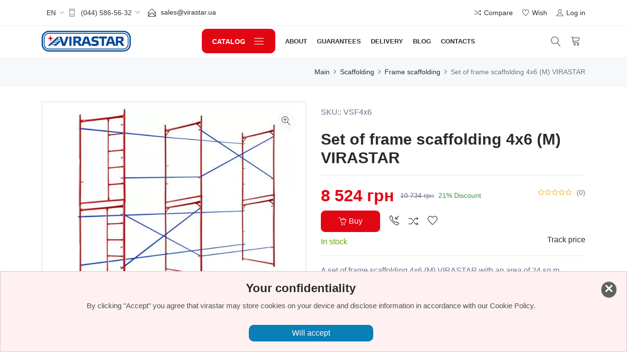

--- FILE ---
content_type: text/html; charset=UTF-8
request_url: https://virastar.ua/en/komplekt-ramnih-rishtuvan-4h6-m-virastar
body_size: 10660
content:
<!DOCTYPE html>
<html lang="en" >
<head>
	<meta charset="utf-8">
<meta http-equiv="X-UA-Compatible" content="IE=edge">
<meta name="viewport" content="width=device-width, initial-scale=1">
    <title>A set of frame scaffolding Virastar 4x6 m to buy in Kyiv with delivery across Ukraine</title>
	<meta name="description" content="A set of frame scaffolding Virastar 4x6 m to buy in Ukraine at a good price, in the online store. ☎ +380 (44) 586-56-32 +380 (67) 825-67-30."/>
    <meta property="og:type" content="website">
    <meta property="og:url" content="https://virastar.ua/en/komplekt-ramnih-rishtuvan-4h6-m-virastar">
            <meta name="twitter:creator" content="mercuriocms">
        <meta name="twitter:card" content="/storage/editor/fotos/600x314/VSF4X6_01.jpg">
        <meta property="og:title" content="A set of frame scaffolding Virastar 4x6 m to buy in Kyiv with delivery across Ukraine">
    <meta property="og:description" content="A set of frame scaffolding Virastar 4x6 m to buy in Ukraine at a good price, in the online store. ☎ +380 (44) 586-56-32 +380 (67) 825-67-30.">
    <meta property="og:image" content="/storage/editor/fotos/600x314/VSF4X6_01.jpg">
	<meta property="og:image:width" content="600">
	<meta property="og:image:height" content="314">

	
	<link rel="canonical" href="https://virastar.ua/en/komplekt-ramnih-rishtuvan-4h6-m-virastar" />
			<link rel="alternate" hreflang="uk-ua" href="https://virastar.ua/komplekt-ramnih-rishtuvan-4h6-m-virastar" />
			<link rel="alternate" hreflang="pl-ua" href="https://virastar.ua/pl/komplekt-ramnih-rishtuvan-4h6-m-virastar" />
			<link rel="alternate" hreflang="ru-ua" href="https://virastar.ua/ru/komplekt-ramnih-rishtuvan-4h6-m-virastar" />
			<link rel="alternate" hreflang="en-ua" href="https://virastar.ua/en/komplekt-ramnih-rishtuvan-4h6-m-virastar" />
	<link rel="shortcut icon" type="image/x-icon" href="/storage/files/favicon_1638966190.ico">
<link as="style" rel="stylesheet preload prefetch" href="/builds/shop3/css/styles.css?id=626082507344fc9c16e8">
<meta name="csrf-token" content="ymmDt4P8OH7OPkwQyA6w4rz1GB8IAk7z4p4DbCqQ" />
<meta name="google-site-verification" content="lpm2X_s6YlpmY93h-KI5Ukhdjkv7E6tiwj1Ki1YJYm4" />
<meta name="google-site-verification" content="I5nCopuy6qKT8L6MppXFDPztjmPfr9_DovqiVum_PQ8" />
<!-- Google Tag Manager -->
<script>(function(w,d,s,l,i){w[l]=w[l]||[];w[l].push({'gtm.start':
new Date().getTime(),event:'gtm.js'});var f=d.getElementsByTagName(s)[0],
j=d.createElement(s),dl=l!='dataLayer'?'&l='+l:'';j.async=true;j.src=
'https://www.googletagmanager.com/gtm.js?id='+i+dl;f.parentNode.insertBefore(j,f);
})(window,document,'script','dataLayer','GTM-T7MBJVJ');</script>
<!-- End Google Tag Manager -->
    </head>
<body>
    <div id="g_id_onload"
         data-client_id="421254952557-vjul90tojotpq1k1i5pv27no9hsbph0f.apps.googleusercontent.com"
         data-context="signin"
         data-ux_mode="popup"
         data-login_uri="https://virastar.ua/en/auth/google/one-tap-callback"
         data-_token="ymmDt4P8OH7OPkwQyA6w4rz1GB8IAk7z4p4DbCqQ">
    </div>

<!-- LOADER -->
<div class="preloader">
	<div class="lds-ellipsis">
		<span></span>
		<span></span>
		<span></span>
	</div>
</div>

<!-- END LOADER -->

<!-- START HEADER -->
<header class="header_wrap fixed-top header_with_topbar">
	<div class="top-header">
		<div class="container">
			<div class="row align-items-center">
				<div class="col-md-6" itemscope itemtype="https://schema.org/Organization">
					<div class="d-flex align-items-center justify-content-center justify-content-md-start">
						<div class="lng_dropdown mr-2">
							<select name="languages" class="custome_select" onchange="location.href=this.value">
		<option value='https://virastar.ua/komplekt-ramnih-rishtuvan-4h6-m-virastar'
			
			data-title="ua">UA</option>
		<option value='https://virastar.ua/pl/komplekt-ramnih-rishtuvan-4h6-m-virastar'
			
			data-title="pl">PL</option>
		<option value='https://virastar.ua/ru/komplekt-ramnih-rishtuvan-4h6-m-virastar'
			
			data-title="ru">RU</option>
		<option value='https://virastar.ua/en/komplekt-ramnih-rishtuvan-4h6-m-virastar'
			selected
			data-title="en">EN</option>
	</select>
						</div>
						<div class="mr-3 d-flex align-items-center">
	<i class="ti-mobile"></i></span>
	<div data-select-item class="tm-select">
		<div data-select-button class="tm-select__selected" tabindex="0" onkeypress="if(event.keyCode===32||event.keyCode===13){this.click()};">
							 
					<p>(044) 586-56-32</p>
																	<div class="tm-select__arrow"></div>
		</div>
		<div data-select-options class="tm-select__options">
							<a href="tel:(044) 586-56-32" data-title="(044) 586-56-32" itemprop="telephone">(044) 586-56-32</a>
							<a href="tel: (044) 333-41-99" data-title=" (044) 333-41-99" itemprop="telephone"> (044) 333-41-99</a>
					</div>
	</div>
</div>
<ul class="contact_detail text-center text-lg-left">
	<a href="mailto:sales@virastar.ua"><li><i class="icon-envelope-open"></i><span itemprop="email">sales@virastar.ua</span></li></a>
</ul>
					</div>
				</div>
				<div class="col-md-6">
					<div class="text-center text-md-right">
						<ul class="header_list">
							<li><a href="https://virastar.ua/en/compare"><i class="ti-control-shuffle"></i><span>Compare</span></a></li>
															<li><a style="cursor: pointer" onclick="toastr.error('You need to log in to view your favorites')"><i class="ti-heart"></i><span>Wish</span></a></li>
								<li><a href="https://virastar.ua/en/auth/login"><i class="ti-user"></i><span>Log in</span></a></li>
													</ul>
					</div>
				</div>
			</div>
		</div>
	</div>
	<div class="bottom_header dark_skin main_menu_uppercase">
		<div class="container">
			<nav class="navbar navbar-expand-lg">
				<div class="navbar-brand-wrap">
					<a class="navbar-brand" href="https://virastar.ua/en">
						<img class="logo_dark" src="/storage/files/logo-1638965295.svg" alt="virastar" />
					</a>
				</div>
				<button class="navbar-toggler" type="button" data-toggle="collapse" data-target="#navbarSupportedContent" aria-expanded="false">
					<span class="ion-android-menu"></span>
				</button>
				<div class="collapse navbar-collapse justify-content-center" id="navbarSupportedContent">
					<ul class="navbar-nav" itemscope itemtype="http://schema.org/SiteNavigationElement">
		<li>
			<div class="categories_wrap">
				<button type="button" data-toggle="collapse" data-target="#navCatContent" aria-expanded="false" class="categories_btn categories_menu collapsed">
					<span class="categories_btn-title">Catalog </span><i class="linearicons-menu"></i>
				</button>
				<div id="navCatContent" class="navbar collapse mobile_leftside_side_menu">
					<ul>
																					<li class="dropdown dropdown-mega-menu">
									<a class="dropdown-item nav-link dropdown-toggler" itemprop="url" href="https://virastar.ua/en/stremyanky" data-toggle="dropdown"> <span>Stepladders</span></a>
									<div class="dropdown-menu">
										<ul class="mega-menu d-lg-flex">
											<li class="mega-menu-col col-lg-12">
												<ul class="d-lg-flex">
																										<li class="mega-menu-col col-lg-6">
														<ul>
															<li class="dropdown-header"><a href="https://virastar.ua/en/stremyanky/stremyanki-stalevi">Stepladders steel</a></li>
																													</ul>
													</li>
																										<li class="mega-menu-col col-lg-6">
														<ul>
															<li class="dropdown-header"><a href="https://virastar.ua/en/stremyanky/stremyanky-alyuminievi">Stepladders aluminum</a></li>
																													</ul>
													</li>
																										<li class="mega-menu-col col-lg-6">
														<ul>
															<li class="dropdown-header"><a href="https://virastar.ua/en/stremyanky/stremyanky-derevyani">Stepladders wooden</a></li>
																													</ul>
													</li>
																									</ul>
											</li>
										</ul>
									</div>
								</li>
																												<li class="dropdown dropdown-mega-menu">
									<a class="dropdown-item nav-link dropdown-toggler" itemprop="url" href="https://virastar.ua/en/drabyny" data-toggle="dropdown"> <span>Ladders</span></a>
									<div class="dropdown-menu">
										<ul class="mega-menu d-lg-flex">
											<li class="mega-menu-col col-lg-12">
												<ul class="d-lg-flex">
																										<li class="mega-menu-col col-lg-6">
														<ul>
															<li class="dropdown-header"><a href="https://virastar.ua/en/drabyny/odnosekciyni-drabyny">Single-section ladders</a></li>
																													</ul>
													</li>
																										<li class="mega-menu-col col-lg-6">
														<ul>
															<li class="dropdown-header"><a href="https://virastar.ua/en/drabyny/dvosektsijni-drabyny">Two-section ladder</a></li>
																													</ul>
													</li>
																										<li class="mega-menu-col col-lg-6">
														<ul>
															<li class="dropdown-header"><a href="https://virastar.ua/en/drabyny/trjohsektsijni-drabyny">Three-section ladders</a></li>
																													</ul>
													</li>
																										<li class="mega-menu-col col-lg-6">
														<ul>
															<li class="dropdown-header"><a href="https://virastar.ua/en/drabyny/drabyny-sharnirni">Swivel ladders</a></li>
																													</ul>
													</li>
																									</ul>
											</li>
										</ul>
									</div>
								</li>
																												<li><a class="dropdown-item nav-link nav_item" href="https://virastar.ua/en/pidmostia"> <span>Scaffold</span></a></li>

																												<li class="dropdown dropdown-mega-menu">
									<a class="dropdown-item nav-link dropdown-toggler" itemprop="url" href="https://virastar.ua/en/vyshky-tury" data-toggle="dropdown"> <span>Towers</span></a>
									<div class="dropdown-menu">
										<ul class="mega-menu d-lg-flex">
											<li class="mega-menu-col col-lg-12">
												<ul class="d-lg-flex">
																										<li class="mega-menu-col col-lg-6">
														<ul>
															<li class="dropdown-header"><a href="https://virastar.ua/en/vyshky-tury/vyshky-tury-stalevi">Towers steel</a></li>
																													</ul>
													</li>
																										<li class="mega-menu-col col-lg-6">
														<ul>
															<li class="dropdown-header"><a href="https://virastar.ua/en/vyshky-tury/aksesuari-ta-elementi-do-vishok-tur">Accessories and elements for scaffold towers</a></li>
																													</ul>
													</li>
																									</ul>
											</li>
										</ul>
									</div>
								</li>
																												<li class="dropdown dropdown-mega-menu">
									<a class="dropdown-item nav-link dropdown-toggler" itemprop="url" href="https://virastar.ua/en/budivelne-ryshtuvannia" data-toggle="dropdown"> <span>Scaffolding</span></a>
									<div class="dropdown-menu">
										<ul class="mega-menu d-lg-flex">
											<li class="mega-menu-col col-lg-12">
												<ul class="d-lg-flex">
																										<li class="mega-menu-col col-lg-6">
														<ul>
															<li class="dropdown-header"><a href="https://virastar.ua/en/budivelne-ryshtuvannia/ramni-ryshtuvannia">Frame scaffolding</a></li>
																													</ul>
													</li>
																										<li class="mega-menu-col col-lg-6">
														<ul>
															<li class="dropdown-header"><a href="https://virastar.ua/en/budivelne-ryshtuvannia/klyno-khomutovi-ryshtuvannia">Wedge-clamp scaffolding</a></li>
																													</ul>
													</li>
																									</ul>
											</li>
										</ul>
									</div>
								</li>
																												<li class="dropdown dropdown-mega-menu">
									<a class="dropdown-item nav-link dropdown-toggler" itemprop="url" href="https://virastar.ua/en/opalubka" data-toggle="dropdown"> <span>Formwork</span></a>
									<div class="dropdown-menu">
										<ul class="mega-menu d-lg-flex">
											<li class="mega-menu-col col-lg-12">
												<ul class="d-lg-flex">
																										<li class="mega-menu-col col-lg-6">
														<ul>
															<li class="dropdown-header"><a href="https://virastar.ua/en/opalubka/gorizontalna-opalubka">Horizontal formwork</a></li>
																													</ul>
													</li>
																									</ul>
											</li>
										</ul>
									</div>
								</li>
																												<li><a class="dropdown-item nav-link nav_item" href="https://virastar.ua/en/katalog"> <span>Catalog download</span></a></li>

													
					</ul>
					
				</div>
			</div>
		</li>
						<li><a class="nav-link nav_item" itemprop="url" href="https://virastar.ua/en/pro-kompaniyu">About</a></li>
		
						<li><a class="nav-link nav_item" itemprop="url" href="https://virastar.ua/en/garantii">Guarantees</a></li>
		
						<li><a class="nav-link nav_item" itemprop="url" href="https://virastar.ua/en/dostavka">Delivery</a></li>
		
						<li><a class="nav-link nav_item" itemprop="url" href="https://virastar.ua/en/blog">Blog</a></li>
		
						<li><a class="nav-link nav_item" itemprop="url" href="https://virastar.ua/en/kontakty">Contacts</a></li>
		
	</ul>

				</div>
				<ul class="navbar-nav attr-nav align-items-center">
					<li>
						<a href="javascript:void(0);" class="nav-link search_trigger"><i class="linearicons-magnifier"></i></a>
<div class="search_wrap" itemscope itemtype="https://schema.org/WebSite">
    <link itemprop="url" href="https://virastar.ua/en/search" />
    <form name="" method="get"
		  action="https://virastar.ua/en/search"
		  url-autocomplete = "https://virastar.ua/en/search/live"
		  itemprop="potentialAction" itemscope
        itemtype="https://schema.org/SearchAction">
        <meta itemprop="target" content="https://virastar.ua/en/search?q={q}" />
        <div class="search-input-wrap">
            <input itemprop="query-input" type="text" name="q" placeholder="Search" class="form-control" id="search_input">
            <span class="close-search"><i class="ion-ios-close-empty"></i></span>
        </div>
        <button type="submit" class="search_icon"><i class="ion-ios-search-strong"></i></button>
        <div class="search-results">

        </div>
    </form>
</div>
<div class="search_overlay"></div>
					</li>
					<li class="dropdown cart_dropdown">
						<a class="nav-link cart_trigger" href="https://virastar.ua/en/checkout">
	<i class="linearicons-cart"></i>
	<span class="cart_count" style="display:none">0</span>
</a>
<div class="cart_box dropdown-menu dropdown-menu-right" style="display:none">
	<h4>Basket</h4>
<ul class="cart_list">
    </ul>
<div class="cart_footer">
    <div class="cart_total">
        <div>
            Amount, without delivery
        </div>
        <div>
            <strong> 0 грн</strong>
        </div>
    </div>
    <div class="cart_buttons">
        <a href="https://virastar.ua/en/checkout" class="btn btn-fill-out btn-radius checkout">Go to cart</a>
    </div>
</div>
</div>
					</li>
				</ul>
			</nav>
		</div>
	</div>
</header>
<!-- END HEADER -->

    <!-- START SECTION BREADCRUMB -->
<div class="breadcrumb_section bg_gray page-title-mini" xmlns:v="http://rdf.data-vocabulary.org/#">
    <div class="container">
        <!-- STRART CONTAINER -->
        <div class="row align-items-center">
                            <div class="col-md-12">
                    <ol class="breadcrumb justify-content-md-end" itemscope itemtype="https://schema.org/BreadcrumbList">
                                                                                    <li class="breadcrumb-item" itemprop="itemListElement" itemscope
                                    itemtype="https://schema.org/ListItem">
                                    <a itemprop="item" href="https://virastar.ua/en" title="Main">
                                        <span itemprop="name">
                                            Main
                                        </span>
                                    </a>
                                    <meta itemprop="position" content="1" />
                                </li>
                                                                                                                <li class="breadcrumb-item" itemprop="itemListElement" itemscope
                                    itemtype="https://schema.org/ListItem">
                                    <a itemprop="item" href="https://virastar.ua/en/budivelne-ryshtuvannia" title="Scaffolding">
                                        <span itemprop="name">
                                            Scaffolding
                                        </span>
                                    </a>
                                    <meta itemprop="position" content="2" />
                                </li>
                                                                                                                <li class="breadcrumb-item" itemprop="itemListElement" itemscope
                                    itemtype="https://schema.org/ListItem">
                                    <a itemprop="item" href="https://virastar.ua/en/budivelne-ryshtuvannia/ramni-ryshtuvannia" title="Frame scaffolding">
                                        <span itemprop="name">
                                            Frame scaffolding
                                        </span>
                                    </a>
                                    <meta itemprop="position" content="3" />
                                </li>
                                                                                                                <li class="breadcrumb-item active" itemprop="itemListElement" itemscope
                                    itemtype="https://schema.org/ListItem">
                                    <a title="Set of frame scaffolding 4x6 (M) VIRASTAR" itemprop="item">
                                        <span itemprop="name">
                                            Set of frame scaffolding 4x6 (M) VIRASTAR
                                        </span>
                                    </a>
                                    <meta itemprop="position" content="4" />
                                </li>
                                                                        </ol>
                </div>
                    </div>
    </div><!-- END CONTAINER-->
</div>
<!-- END SECTION BREADCRUMB -->
    <!-- END MAIN CONTENT -->
    <div class="main_content">
        <!-- START SECTION SHOP -->
        <div class="section" itemscope itemtype="https://schema.org/Product">
            <div class="container">
                <div class="row" style="background: #fff" >
	<div class="col-lg-6 col-md-6 mb-4 mb-md-0">
		<div class="product-image">
						<div class="product_img_box">
				<img itemprop="image" id="product_img" src='/storage/editor/fotos/600x600/VSF4X6_01.jpg' data-zoom-image="" data-url=""
					 alt="Set of frame scaffolding 4x6 (M) VIRASTAR" title="Set of frame scaffolding 4x6 (M) VIRASTAR"  />
				<a href="/storage/editor/fotos/1080x1080/VSF4X6_01.jpg" class="product_img_zoom" title="Set of frame scaffolding 4x6 (M) VIRASTAR" data-zoom-image="">
					<span class="linearicons-zoom-in"></span>
				</a>
				<button class="video__button" aria-label="Запустить видео">
				<svg width="68" height="48" viewBox="0 0 68 48"><path class="video__button-shape" d="M66.52,7.74c-0.78-2.93-2.49-5.41-5.42-6.19C55.79,.13,34,0,34,0S12.21,.13,6.9,1.55 C3.97,2.33,2.27,4.81,1.48,7.74C0.06,13.05,0,24,0,24s0.06,10.95,1.48,16.26c0.78,2.93,2.49,5.41,5.42,6.19 C12.21,47.87,34,48,34,48s21.79-0.13,27.1-1.55c2.93-0.78,4.64-3.26,5.42-6.19C67.94,34.95,68,24,68,24S67.94,13.05,66.52,7.74z"></path><path class="video__button-icon" d="M 45,24 27,14 27,34"></path></svg>
				</button>
			</div>
							<div id="pr_item_gallery" class="product_gallery_item slick_slider" data-slides-to-show="4"
					 data-slides-to-scroll="1" data-infinite="false">
                    <div class="item item-first">
                        <a href="/storage/editor/fotos/1080x1080/VSF4X6_01.jpg" data-href="/storage/editor/fotos/1080x1080/VSF4X6_01.jpg" class="product_gallery_item active" data-image="" data-zoom-image="">
                            <img src="/storage/editor/fotos/155x155/VSF4X6_01.jpg" alt="Set of frame scaffolding 4x6 (M) VIRASTAR  Photo№38270" />
                        </a>
                    </div>
                                                                        <div class="item">
                                <a href="/storage/editor/fotos/1080x1080/ramnye_lesa_virastar_03_um0l-yy.jpg" data-href="/storage/editor/fotos/1080x1080/ramnye_lesa_virastar_03_um0l-yy.jpg" class="product_gallery_item" data-image="" data-zoom-image="">
                                    <img src="/storage/editor/fotos/155x155/ramnye_lesa_virastar_03_um0l-yy.jpg" alt="Set of frame scaffolding 4x6 (M) VIRASTAR  Photo№0" />
                                </a>
                            </div>
                                                    <div class="item">
                                <a href="/storage/editor/fotos/1080x1080/ramnye_lesa_virastar_04_695t-kr.jpg" data-href="/storage/editor/fotos/1080x1080/ramnye_lesa_virastar_04_695t-kr.jpg" class="product_gallery_item" data-image="" data-zoom-image="">
                                    <img src="/storage/editor/fotos/155x155/ramnye_lesa_virastar_04_695t-kr.jpg" alt="Set of frame scaffolding 4x6 (M) VIRASTAR  Photo№1" />
                                </a>
                            </div>
                                                    <div class="item">
                                <a href="/storage/editor/fotos/1080x1080/ramnye_lesa_virastar_05_5yqz-8j.jpg" data-href="/storage/editor/fotos/1080x1080/ramnye_lesa_virastar_05_5yqz-8j.jpg" class="product_gallery_item" data-image="" data-zoom-image="">
                                    <img src="/storage/editor/fotos/155x155/ramnye_lesa_virastar_05_5yqz-8j.jpg" alt="Set of frame scaffolding 4x6 (M) VIRASTAR  Photo№2" />
                                </a>
                            </div>
                                                    <div class="item">
                                <a href="/storage/editor/fotos/1080x1080/ramnye_lesa_virastar_06_usse-mt.jpg" data-href="/storage/editor/fotos/1080x1080/ramnye_lesa_virastar_06_usse-mt.jpg" class="product_gallery_item" data-image="" data-zoom-image="">
                                    <img src="/storage/editor/fotos/155x155/ramnye_lesa_virastar_06_usse-mt.jpg" alt="Set of frame scaffolding 4x6 (M) VIRASTAR  Photo№3" />
                                </a>
                            </div>
                                                    <div class="item">
                                <a href="/storage/editor/fotos/1080x1080/ramnye_lesa_virastar_07_9b6e-bg.jpg" data-href="/storage/editor/fotos/1080x1080/ramnye_lesa_virastar_07_9b6e-bg.jpg" class="product_gallery_item" data-image="" data-zoom-image="">
                                    <img src="/storage/editor/fotos/155x155/ramnye_lesa_virastar_07_9b6e-bg.jpg" alt="Set of frame scaffolding 4x6 (M) VIRASTAR  Photo№4" />
                                </a>
                            </div>
                                                    <div class="item">
                                <a href="/storage/editor/fotos/1080x1080/ramnye_lesa_virastar_08_xbuy-5u.jpg" data-href="/storage/editor/fotos/1080x1080/ramnye_lesa_virastar_08_xbuy-5u.jpg" class="product_gallery_item" data-image="" data-zoom-image="">
                                    <img src="/storage/editor/fotos/155x155/ramnye_lesa_virastar_08_xbuy-5u.jpg" alt="Set of frame scaffolding 4x6 (M) VIRASTAR  Photo№5" />
                                </a>
                            </div>
                                                    <div class="item">
                                <a href="/storage/editor/fotos/1080x1080/ramnye_lesa_virastar_09_vhhu-gk.jpg" data-href="/storage/editor/fotos/1080x1080/ramnye_lesa_virastar_09_vhhu-gk.jpg" class="product_gallery_item" data-image="" data-zoom-image="">
                                    <img src="/storage/editor/fotos/155x155/ramnye_lesa_virastar_09_vhhu-gk.jpg" alt="Set of frame scaffolding 4x6 (M) VIRASTAR  Photo№6" />
                                </a>
                            </div>
                                                    <div class="item">
                                <a href="/storage/editor/fotos/1080x1080/ramnye_lesa_virastar_10_yiia-b4.jpg" data-href="/storage/editor/fotos/1080x1080/ramnye_lesa_virastar_10_yiia-b4.jpg" class="product_gallery_item" data-image="" data-zoom-image="">
                                    <img src="/storage/editor/fotos/155x155/ramnye_lesa_virastar_10_yiia-b4.jpg" alt="Set of frame scaffolding 4x6 (M) VIRASTAR  Photo№7" />
                                </a>
                            </div>
                                                                                        <div class="item">
                            <a class="product_gallery_item video__link mfp-iframe" href="https://www.youtube.com/watch?v=T37FLN-q27w" data-href="https://i.ytimg.com/vi/T37FLN-q27w/maxresdefault.jpg" data-image="" data-zoom-image="" >
                                <img class="video__media" src="https://i.ytimg.com/vi/T37FLN-q27w/maxresdefault.jpg" alt="123">
                                <button class="gallery-video-button" aria-label="Запустить видео">
                                <svg width="68" height="48" viewBox="0 0 68 48"><path class="video__button-shape" d="M66.52,7.74c-0.78-2.93-2.49-5.41-5.42-6.19C55.79,.13,34,0,34,0S12.21,.13,6.9,1.55 C3.97,2.33,2.27,4.81,1.48,7.74C0.06,13.05,0,24,0,24s0.06,10.95,1.48,16.26c0.78,2.93,2.49,5.41,5.42,6.19 C12.21,47.87,34,48,34,48s21.79-0.13,27.1-1.55c2.93-0.78,4.64-3.26,5.42-6.19C67.94,34.95,68,24,68,24S67.94,13.05,66.52,7.74z"></path><path class="video__button-icon" d="M 45,24 27,14 27,34"></path></svg>
                                </button>
                            </a>
                        </div>
                    				</div>
					</div>
	</div>

	<div class="col-lg-6 col-md-6">
		<div class="pr_detail">
			<div class="product_description">
				<ul class="product-meta">
					<li>SKU:: VSF4x6</li>
				</ul>
				<br />
				<h1 class="product_title" itemprop="name">Set of frame scaffolding 4x6 (M) VIRASTAR</h1>
				<hr />
				<style>
    .relation_options_product_block img {
        border-radius: 20px;
    }
    .relation_options_product_block a{
        margin-right: 10px;
    }
</style>												<div class="product_price" itemprop="offers" itemscope itemtype="https://schema.org/Offer">
					<span class="price">
                        <span>8 524</span>
						<meta itemprop="url" content="https://virastar.ua/en/komplekt-ramnih-rishtuvan-4h6-m-virastar" />
                        <span>грн</span>
                        <link itemprop="availability" href="https://schema.org/InStock" />
						<meta itemprop="priceCurrency" content="UAH"></meta>
						<meta itemprop="price" content="8524.00"></meta>
                    </span>
											<del>10 734 грн</del>
						<div class="on_sale">
							<span>21% Discount</span>
						</div>
									</div>
				<div class="rating_wrap"
					 	itemprop="aggregateRating"
                    	itemscope
					 	itemtype="https://schema.org/AggregateRating"
				>
					<div class="rating">
						<div class="product_rate" style="width:0%"></div>
					</div>
					<span class="rating_num">(0)</span>
					<meta itemprop="ratingValue" content="5"/>
					<meta itemprop="ratingCount" content="1"/>
				</div>
				<div class="pr_desc" itemprop="description"></div>
			</div>
			<div class="cart_extra">
				<div class="cart_btn">
                                            <button
								id="button_buy_product"
								class="btn btn-fill-out btn-addtocart" type="button" onclick="Basket.add(this)"
                                data-count="1"
                                																	data-electronic-commerce="1"
								                                data-sum="8524"
                                data-id="38270"
								data-options=""
                        >
                            <i class="icon-basket-loaded"></i> Buy
                        </button>
                                        <a class="add_by_in_one_click one-click-button " data-mfp-src="#quick-order-popup-custom" title="Buy in one click"><i class="icon-call-in"></i></a>
					<a class="add_compare " onclick="Compare.doToggle(this, 38270)" title="Compare"><i class="icon-shuffle"></i></a>
					<a class="add_wishlist "
                                                   onclick="toastr.error('You need to log in to view your favorites')"
                                              title="Wish list"><i class="icon-heart"></i></a>
				</div>
                <div class="break"></div>
<div class="stock-indicator">
    <span style="color: #60a607">In stock</span>
</div>
                <a class="one-click-button add_follow_the_price" data-mfp-src="#follow_the_price">Track price</a>
            </div>

			<hr />
			<div class="pr_desc" itemprop="description">
					<p>A set of frame scaffolding 4x6 (M) VIRASTAR with an area of 24 sq.m. Material - steel pipe, the surface is powder coated.</p>
				</div>
			<ul class="product-meta">
				<li>Category: <a
							href="https://virastar.ua/en/budivelne-ryshtuvannia/ramni-ryshtuvannia">Frame scaffolding</a>
				</li>
				
			</ul>

			<div class="product_share">
				<span>Share:</span>
				<ul class="social_icons">
					<li><a href="https://www.facebook.com/sharer/sharer.php?u=https://virastar.ua/en/komplekt-ramnih-rishtuvan-4h6-m-virastar"><i class="ion-social-facebook"></i></a></li>
	<li><a href="https://www.linkedin.com/sharing/share-offsite?mini=true&amp;url=https://virastar.ua/en/komplekt-ramnih-rishtuvan-4h6-m-virastar&amp;title=&amp;summary="><i class="ion-social-linkedin"></i></a></li>
				</ul>
			</div>
		</div>
	</div>
</div>
                <div class="row">
                    <div class="col-12">
                        <div class="large_divider clearfix"></div>
                    </div>
                </div>
                <div class="row">
                    <div class="col-12">
                        <div class="tab-style3">
                            <ul class="nav nav-tabs" role="tablist">
                                <li class="nav-item">
                                    <a class="nav-link active" id="Description-tab" data-toggle="tab" href="#Description"
                                        role="tab" aria-controls="Description" aria-selected="true">
                                        <h2 class="nav-item-title">Description</h2>
                                    </a>
                                </li>
                                                                    <li class="nav-item">
                                        <a class="nav-link" id="Additional-info-tab" data-toggle="tab"
                                            href="#Additional-info" role="tab" aria-controls="Additional-info"
                                            aria-selected="false">
                                            <h2 class="nav-item-title">Characteristics</h2>
                                        </a>
                                    </li>
                                                                <li class="nav-item">
                                    <a class="nav-link" id="Reviews-tab" data-toggle="tab" href="#Reviews" role="tab"
                                        aria-controls="Reviews" aria-selected="false">
                                        <h2 class="nav-item-title">Reviews
                                            (0)</h2>
                                    </a>
                                </li>
                            </ul>
                            <div class="tab-content shop_info_tab">
                                <div class="tab-pane fade show active" id="Description" role="tabpanel"
                                    aria-labelledby="Description-tab">
                                    <p><strong>A set of frame scaffolding 4x6 (M) VIRASTAR</strong> with an area of 24 sq.m (without decking, crossbars, fences, supports and jacks, which are purchased separately):</p><ul><li>a set of frame scaffolding VIRASTAR STANDART is used for construction, repair and other works at height;</li><li>frame scaffoldings of the Ukrainian manufacturer VIRASTAR comply with the requirements of DSTU standards;</li><li>frame scaffolding has a quality certificate;</li><li>a passport and installation instructions are included in the kit;</li><li>assembly of scaffolding is simple due to the use of universal flag locks and the “pipe-to-pipe” installation principle;</li><li>quick installation makes it possible to immediately start work and complete the project on time;</li><li>each unit of scaffolding is made of steel and has a protective paint coating;</li><li>frame scaffolding is erected in height by building up tiers up to 40 m;</li><li>height of vertical frames 2 m;</li><li>scaffold cell width 3 m;</li><li>scaffolding cells are fastened with diagonals crosswise, hence the second name of frame scaffolding is “cross”;</li><li>through frames provide free passage along the scaffolding tier;</li><li>ladder frames are designed to climb to the next level;</li><li>the decks are made of wood;</li><li>flooring frame material - steel;</li><li>frame scaffolding can be leveled on uneven terrain using jacks;</li><li>for buildings with a linear straight facade, frame scaffolding is best suited;</li><li>1 year manufacturer's warranty;</li><li>producer Ukraine.</li><li>kit included:</li><li>frame with ladder 2 m - 2 pcs.,</li><li>through passage frame 2 m - 4 pcs.,</li><li>diagonal 3 m - 2 pcs.,</li><li>horizontal 3 m - 8 pcs.</li></ul><p>Check out the quality certificate <a class="fr-file" href="/storage/editor/files/ryshtuvannia-virastar-sertyficat-24-25.jpg">ryshtuvannia_virastar_sertyficat_24_25.jpg</a></p><p>Download passport: <a class="fr-file" href="/storage/editor/files/pasport-ramni-virastar.pdf">pasport_ramni_virastar.pdf</a></p><p>Download catalog: <a class="fr-file" href="/storage/editor/files/catalog-virastar-ramni-ua-1mb.pdf">catalog_virastar_ramni_ua_1mb.pdf</a></p><p>You can clarify information regarding the configuration, dimensions and cost from our managers by calling or ordering a call back.</p>
                                </div>
                                <div class="tab-pane fade" id="Additional-info" role="tabpanel"
                                    aria-labelledby="Additional-info-tab">
                                    <table class="table table-bordered">
                                                                                    <tr>
                                                <td>Brand</td>
                                                <td>
                                                                                                                                                                        VIRASTAR                                                        
                                                                                                    </td>
                                            </tr>
                                                                                    <tr>
                                                <td>Selection by type of scaffold</td>
                                                <td>
                                                                                                                                                                        frame scaffolding                                                        
                                                                                                    </td>
                                            </tr>
                                                                                    <tr>
                                                <td>Scope of application</td>
                                                <td>
                                                                                                                                                                        professional                                                        
                                                                                                    </td>
                                            </tr>
                                                                                    <tr>
                                                <td>Width</td>
                                                <td>
                                                                                                                                                                        1 m                                                        
                                                                                                    </td>
                                            </tr>
                                                                                    <tr>
                                                <td>Country of origin of goods</td>
                                                <td>
                                                                                                                                                                        Ukraine                                                        
                                                                                                    </td>
                                            </tr>
                                                                                    <tr>
                                                <td>Guarantee</td>
                                                <td>
                                                                                                                                                                        1 year                                                        
                                                                                                    </td>
                                            </tr>
                                                                                    <tr>
                                                <td>Pipe/profile size</td>
                                                <td>
                                                                                                                                                                        42 mm                                                        
                                                                                                    </td>
                                            </tr>
                                                                                    <tr>
                                                <td>Pipe wall thickness</td>
                                                <td>
                                                                                                                                                                        1.5 mm                                                        
                                                                                                    </td>
                                            </tr>
                                                                            </table>
                                </div>
                                <div class="tab-pane fade" id="Reviews" role="tabpanel" aria-labelledby="Reviews-tab">
                                    <div class="comments">

	<ul class="list_none comment_list mt-4">
			</ul>
</div>
<div class="review_form field_form">
	<h3 class="review_form__title">Add a review</h3>
	<form class="row mt-3" name="form_review" data-url="https://virastar.ua/en/comment/38270/send">
		<div class="form-group col-12">
			<div class="star_rating">
				<span data-value="1"><i class="far fa-star"></i></span>
				<span data-value="2"><i class="far fa-star"></i></span>
				<span data-value="3"><i class="far fa-star"></i></span>
				<span data-value="4"><i class="far fa-star"></i></span>
				<span data-value="5"><i class="far fa-star"></i></span>
			</div>
		</div>
		<div class="form-group col-12">
              <textarea required="required" placeholder="Your feedback *"
														  class="form-control" name="message" rows="4"></textarea>
		</div>
		<div class="form-group col-md-6">
			<input required="required" placeholder="Enter a name *" class="form-control"
				   name="name" value="" type="text">
		</div>
        <input type="hidden" name="rating">
		<input type="hidden" name="g_recaptcha_response" id="form_review_token">
		<div class="form-group col-12">
			<button type="submit" class="btn btn-fill-out"
					value="Submit">Submit feedback</button>
		</div>
	</form>
</div>
                                </div>
                            </div>
                        </div>
                    </div>
                </div>

                <div id="follow_the_price" class="white-popup mfp-hide">
	<form method="post" name="follow-price" novalidate="novalidate" data-url="https://virastar.ua/en/follow-the-price/38270"  id="follow_price_form">
		<div class="heading_s4">
			<p style="text-align: center; margin-bottom: 30px; text-transform: none; line-height: 2.0rem; font-weight: 600">Enter your email. We&#039;ll let you know as soon as the price changes. Thank you!</p>
		</div>
		<div class="form-group">
			<input type="email" required="" class="form-control" value="" name="email" placeholder="Email">
		</div>
		<input type="hidden" name="g_recaptcha_response" id="follow_price_token">
		<div class="form-group">
			<button type="submit" class="btn btn-fill-out btn-block">Send</button>
		</div>
	</form>
</div>
                <div id="quick-order-popup-custom" class="white-popup mfp-hide">
	<form method="post" name="quick-order-popup" novalidate="novalidate" data-url="https://virastar.ua/en/buy-one-click/38270"  id="quick_order_form">
		<div class="heading_s4">
			<p style="text-align: center; margin-bottom: 30px; text-transform: none; line-height: 2.0rem; font-weight: 600">Enter the phone number. We will call you back to place an order during business hours. Thank you!</p>
		</div>
		<div class="form-group">
			<input type="tel" required class="form-control" name="phone" value="" placeholder="Телефон">
		</div>
		<input type="hidden" name="g_recaptcha_response" id="quick_order_popup_token">
		<div class="form-group">
			<button type="submit" class="btn btn-fill-out btn-block">Send</button>
		</div>
	</form>
</div>
                                                <div id="check-availability-popup" class="white-popup mfp-hide">
	<form method="post" name="check-availability-popup" novalidate="novalidate" data-url="https://virastar.ua/en/product-availability" id="check_availability_form">
        <input type="hidden" name="_token" value="ymmDt4P8OH7OPkwQyA6w4rz1GB8IAk7z4p4DbCqQ">
        <input type="hidden" name="product_id" id="availability_product_id">
		<div class="heading_s4">
			<p style="text-align: center; margin-bottom: 30px; text-transform: none; line-height: 2.0rem; font-weight: 600">Fill out the form and we will notify you of the appearance of this product</p>
		</div>
        <div class="form-group">
            <input type="text" required="" class="form-control" name="name" value="" placeholder=Name>
        </div>
		<div class="form-group">
			<input type="tel" required class="form-control" name="phone" value="" placeholder=Phone>
		</div>
        <div class="form-group">
            <input type="text" required="" class="form-control" name="email" value="" placeholder="Email">
        </div>
		<input type="hidden" name="g_recaptcha_response" id="check_availability_popup_token">
		<div class="form-group button-group">
			<button type="submit" class="btn btn-fill-out btn-block">Send</button>
            <button type="button" class="btn btn-block cancel-btn">Cancel</button>
		</div>
	</form>
</div>
            </div>
            <!-- END SECTION SHOP -->
        </div>
        <!-- END MAIN CONTENT -->
<!-- START SECTION SUBSCRIBE NEWSLETTER -->
<div class="section bg_default small_pt small_pb">
	<div class="container">
		<div class="row align-items-center">
			<div class="col-sm-6 col-md-5 col-lg-6">
				<div class="heading_s1 mb-md-0 heading_light">
					<h3>News subscription</h3>
				</div>
			</div>
			<div class="col-sm-6 col-md-7 col-lg-6">
				<div class="newsletter_form">
					<form name="subscribe" data-url="https://virastar.ua/en/subscription" id="subscribe_form">
						<label class="form-label">
                            <input type="text" required="" name="email" class="form-control" placeholder="Enter your email">
                        </label>
						<input type="hidden" name="g_recaptcha_response" id="subscribe_token">
						<button type="submit" class="btn btn-dark" name="submit" value="Submit">Subscription</button>
					</form>
				</div>
			</div>
		</div>
	</div>
</div>
<!-- START SECTION SUBSCRIBE NEWSLETTER -->
<div id="cookie-popup" class="section">
    <a class="boxclose" id="boxclose"></a>
    <h4>Your confidentiality</h4>
            <p>By clicking &quot;Accept&quot; you agree that virastar may store cookies on your device and disclose information in accordance with our Cookie Policy.</p>
        <button id="acceptCookie">Will accept</button>
</div>

<!-- START FOOTER -->
<footer class="footer_dark" itemscope itemtype="https://schema.org/Organization">
	<div class="footer_top">
        <div class="container">
            <div class="row">
                <div class="col-lg-3 col-md-6 col-sm-12">
                	<div class="widget">
                        <a itemprop="url" href="https://virastar.ua/en" class="footer_logo">
                            <img itemprop="logo" src="/storage/files/logo-w_1638965378.svg" alt="virastar">
                        </a>
                        <p></p>
                    </div>
                    <div class="widget">
                        <ul class="social_icons social_white">
                                                            <li><a itemprop="sameAs" href="https://www.facebook.com/virastar.ua"><i class="ion-social-facebook"></i></a></li>
                                                                                                                                                                             <li><a itemprop="sameAs" href="https://www.youtube.com/@stremyankaua"><i class="ion-social-youtube-outline"></i></a></li>
                                                                                          <li><a itemprop="sameAs" href="https://www.instagram.com/virastar/"><i class="ion-social-instagram-outline"></i></a></li>
                                                                                          <li><a itemprop="sameAs" href="https://www.viber.com/en/"><i class="ion-social-viber-outline"></i></a></li>
                             
                        </ul>
                    </div>
        		</div>
                                <div class="col-lg-2 col-md-3 col-sm-6">
                	<div class="widget">
                        <p class="widget_title">Menu</p>
                        <ul class="widget_links" itemscope itemtype="http://schema.org/SiteNavigationElement">
                                                        <li><a href="https://virastar.ua/en/pro-kompaniyu" itemprop="url">About</a></li>
                                                        <li><a href="https://virastar.ua/en/garantii" itemprop="url">Guarantees</a></li>
                                                        <li><a href="https://virastar.ua/en/dostavka" itemprop="url">Delivery</a></li>
                                                        <li><a href="https://virastar.ua/en/blog" itemprop="url">Blog</a></li>
                                                        <li><a href="https://virastar.ua/en/kontakty" itemprop="url">Contacts</a></li>
                                                    </ul>
                    </div>
                </div>
                                <div class="col-lg-2 col-md-3 col-sm-6">
                	<div class="widget">
                        <p class="widget_title">Categories</p>
                        <ul class="widget_links" itemscope itemtype="http://schema.org/SiteNavigationElement">
                                                        <li><a href="https://virastar.ua/en/budivelne-ryshtuvannia" itemprop="url">Construction scaffolding</a></li>
                                                        <li><a href="https://virastar.ua/en/vyshky-tury" itemprop="url">Towers</a></li>
                                                        <li><a href="https://virastar.ua/en/pidmostia" itemprop="url">Stage</a></li>
                                                        <li><a href="https://virastar.ua/en/stremyanky" itemprop="url">Ladders</a></li>
                                                        <li><a href="https://virastar.ua/en/drabyny" itemprop="url">Stepladders</a></li>
                                                        <li><a href="https://virastar.ua/en/opalubka" itemprop="url">Decking</a></li>
                                                    </ul>
                    </div>
                </div>
                                <div class="col-lg-2 col-md-3 col-sm-6">
                	<div class="widget">
                        <p class="widget_title">My Profile</p>
                        <ul class="widget_links" itemscope itemtype="http://schema.org/SiteNavigationElement">
                                                        <li><a href="/en/profile" itemprop="url">Personal data</a></li>
                                                        <li><a href="/en/profile/orders" itemprop="url">Orders</a></li>
                                                        <li><a href="/en/profile/favorites" itemprop="url">Favorites</a></li>
                                                        <li><a href="/en/profile/viewed-products" itemprop="url">Viewed products</a></li>
                                                    </ul>
                    </div>
                </div>
                
                <div class="col-lg-3 col-md-4 col-sm-6">
                	<div class="widget">
                        <p class="widget_title">Contacts</p>
                        <meta itemprop="name" content="virastar">
                        <ul class="contact_info contact_info_light">
                                                            <li itemprop="address" itemscope itemtype="https://schema.org/PostalAddress">
                                    <i class="ti-location-pin"></i>
                                    <p itemprop="streetAddress">03170  Kiev, st. Ring road, 4  «Promenada Park»  Office 319</p>
                                </li>
                                                                                        <li>
                                    <i class="ti-email"></i>
                                    <a href="mailto:sales@virastar.ua">
                                        <meta itemprop="email" content="sales@virastar.ua">
                                        sales@virastar.ua
                                    </a>
                                </li>
                                                                                        <li>
                                    <i class="ti-mobile"></i>
                                    <p itemprop="telephone">+38 (044) 586-56-32 </p>
                                </li>
                                                    </ul>
                    </div>
                </div>
            </div>
        </div>
    </div>
    <div class="bottom_footer border-top-tran">
        <div class="container">
        <div class="row centered-row">
                <div class="col-lg-4 col-md-4">
                    <p class="mb-md-0 text-center text-md-left">&copy; 2026 Всі права захищені</p>
                </div>
                <div class="col-lg-4 vis-logo col-md-4">
                    <a href="https://mercurio-cms.com/" target="_blank"><img width="95px" height="48px" src="/cms_files/ecommerce-box-vis.svg" alt="Mercurio"></a>
                </div>
                <div class="col-lg-4 col-md-4">
                    <ul class="footer_payment text-center text-lg-right">
                        <li><img class="lazy" data-src="/shop3/assets/images/visa.png" width="49" height="32" alt="visa"></li>
                        <li><img class="lazy" data-src="/shop3/assets/images/mc.png" width="49" height="32" alt="master_card"></li>
                        <li><img class="lazy" data-src="/shop3/assets/images/gpay.png" width="49" height="32" alt="google_pay"></li>
                        <li><img class="lazy" data-src="/shop3/assets/images/apay.png" width="49" height="32" alt="apple_pay"></li>
                    </ul>
                </div>
            </div>
        </div>
    </div>
</footer>
<!-- END FOOTER -->

<a href="#" class="scrollup" style="display: none;"><i class="ion-ios-arrow-up"></i></a>






<link rel="stylesheet" type="text/css" href="/css/custom_styles.css">
<!-- Google Tag Manager (noscript) -->
<noscript><iframe src="https://www.googletagmanager.com/ns.html?id=GTM-T7MBJVJ"
height="0" width="0" style="display:none;visibility:hidden"></iframe></noscript>
<!-- End Google Tag Manager (noscript) -->
<script>
window.public_key = "6LftT6ImAAAAAOADt8HGZG_GrI9ZB0UPXFDgPe0G";
</script>
<script>
    window.lang = '/en/';
</script>
<script src="https://www.google.com/recaptcha/api.js?render=6LftT6ImAAAAAOADt8HGZG_GrI9ZB0UPXFDgPe0G"></script>

<script src="/builds/shop3/js/header.js?id=a4de94bb09787f10bbbf"></script>
<script src="/builds/shop3/js/scripts.js?id=3d95ae1ea8534a7ce23b"></script>

            <script>
            dataLayer.push({ ecommerce: null });
            dataLayer.push({
                event: "view_item",
                ecommerce: {
                    items: [{
                        item_name: "Set of frame scaffolding 4x6 (M) VIRASTAR",
                        item_id: "38270",
                        price: "8524.00",
                        item_brand: "virastar",
                        item_category: "Frame scaffolding",
                        item_category2: "Scaffolding",
                        item_category3: "Scaffolding"
                    }]
                }
            });
        </script>
    
<script src="https://accounts.google.com/gsi/client" async defer></script>


</body>
</html>


--- FILE ---
content_type: text/html; charset=utf-8
request_url: https://www.google.com/recaptcha/api2/anchor?ar=1&k=6LftT6ImAAAAAOADt8HGZG_GrI9ZB0UPXFDgPe0G&co=aHR0cHM6Ly92aXJhc3Rhci51YTo0NDM.&hl=en&v=PoyoqOPhxBO7pBk68S4YbpHZ&size=invisible&anchor-ms=20000&execute-ms=30000&cb=mhebpk1vcq5m
body_size: 48974
content:
<!DOCTYPE HTML><html dir="ltr" lang="en"><head><meta http-equiv="Content-Type" content="text/html; charset=UTF-8">
<meta http-equiv="X-UA-Compatible" content="IE=edge">
<title>reCAPTCHA</title>
<style type="text/css">
/* cyrillic-ext */
@font-face {
  font-family: 'Roboto';
  font-style: normal;
  font-weight: 400;
  font-stretch: 100%;
  src: url(//fonts.gstatic.com/s/roboto/v48/KFO7CnqEu92Fr1ME7kSn66aGLdTylUAMa3GUBHMdazTgWw.woff2) format('woff2');
  unicode-range: U+0460-052F, U+1C80-1C8A, U+20B4, U+2DE0-2DFF, U+A640-A69F, U+FE2E-FE2F;
}
/* cyrillic */
@font-face {
  font-family: 'Roboto';
  font-style: normal;
  font-weight: 400;
  font-stretch: 100%;
  src: url(//fonts.gstatic.com/s/roboto/v48/KFO7CnqEu92Fr1ME7kSn66aGLdTylUAMa3iUBHMdazTgWw.woff2) format('woff2');
  unicode-range: U+0301, U+0400-045F, U+0490-0491, U+04B0-04B1, U+2116;
}
/* greek-ext */
@font-face {
  font-family: 'Roboto';
  font-style: normal;
  font-weight: 400;
  font-stretch: 100%;
  src: url(//fonts.gstatic.com/s/roboto/v48/KFO7CnqEu92Fr1ME7kSn66aGLdTylUAMa3CUBHMdazTgWw.woff2) format('woff2');
  unicode-range: U+1F00-1FFF;
}
/* greek */
@font-face {
  font-family: 'Roboto';
  font-style: normal;
  font-weight: 400;
  font-stretch: 100%;
  src: url(//fonts.gstatic.com/s/roboto/v48/KFO7CnqEu92Fr1ME7kSn66aGLdTylUAMa3-UBHMdazTgWw.woff2) format('woff2');
  unicode-range: U+0370-0377, U+037A-037F, U+0384-038A, U+038C, U+038E-03A1, U+03A3-03FF;
}
/* math */
@font-face {
  font-family: 'Roboto';
  font-style: normal;
  font-weight: 400;
  font-stretch: 100%;
  src: url(//fonts.gstatic.com/s/roboto/v48/KFO7CnqEu92Fr1ME7kSn66aGLdTylUAMawCUBHMdazTgWw.woff2) format('woff2');
  unicode-range: U+0302-0303, U+0305, U+0307-0308, U+0310, U+0312, U+0315, U+031A, U+0326-0327, U+032C, U+032F-0330, U+0332-0333, U+0338, U+033A, U+0346, U+034D, U+0391-03A1, U+03A3-03A9, U+03B1-03C9, U+03D1, U+03D5-03D6, U+03F0-03F1, U+03F4-03F5, U+2016-2017, U+2034-2038, U+203C, U+2040, U+2043, U+2047, U+2050, U+2057, U+205F, U+2070-2071, U+2074-208E, U+2090-209C, U+20D0-20DC, U+20E1, U+20E5-20EF, U+2100-2112, U+2114-2115, U+2117-2121, U+2123-214F, U+2190, U+2192, U+2194-21AE, U+21B0-21E5, U+21F1-21F2, U+21F4-2211, U+2213-2214, U+2216-22FF, U+2308-230B, U+2310, U+2319, U+231C-2321, U+2336-237A, U+237C, U+2395, U+239B-23B7, U+23D0, U+23DC-23E1, U+2474-2475, U+25AF, U+25B3, U+25B7, U+25BD, U+25C1, U+25CA, U+25CC, U+25FB, U+266D-266F, U+27C0-27FF, U+2900-2AFF, U+2B0E-2B11, U+2B30-2B4C, U+2BFE, U+3030, U+FF5B, U+FF5D, U+1D400-1D7FF, U+1EE00-1EEFF;
}
/* symbols */
@font-face {
  font-family: 'Roboto';
  font-style: normal;
  font-weight: 400;
  font-stretch: 100%;
  src: url(//fonts.gstatic.com/s/roboto/v48/KFO7CnqEu92Fr1ME7kSn66aGLdTylUAMaxKUBHMdazTgWw.woff2) format('woff2');
  unicode-range: U+0001-000C, U+000E-001F, U+007F-009F, U+20DD-20E0, U+20E2-20E4, U+2150-218F, U+2190, U+2192, U+2194-2199, U+21AF, U+21E6-21F0, U+21F3, U+2218-2219, U+2299, U+22C4-22C6, U+2300-243F, U+2440-244A, U+2460-24FF, U+25A0-27BF, U+2800-28FF, U+2921-2922, U+2981, U+29BF, U+29EB, U+2B00-2BFF, U+4DC0-4DFF, U+FFF9-FFFB, U+10140-1018E, U+10190-1019C, U+101A0, U+101D0-101FD, U+102E0-102FB, U+10E60-10E7E, U+1D2C0-1D2D3, U+1D2E0-1D37F, U+1F000-1F0FF, U+1F100-1F1AD, U+1F1E6-1F1FF, U+1F30D-1F30F, U+1F315, U+1F31C, U+1F31E, U+1F320-1F32C, U+1F336, U+1F378, U+1F37D, U+1F382, U+1F393-1F39F, U+1F3A7-1F3A8, U+1F3AC-1F3AF, U+1F3C2, U+1F3C4-1F3C6, U+1F3CA-1F3CE, U+1F3D4-1F3E0, U+1F3ED, U+1F3F1-1F3F3, U+1F3F5-1F3F7, U+1F408, U+1F415, U+1F41F, U+1F426, U+1F43F, U+1F441-1F442, U+1F444, U+1F446-1F449, U+1F44C-1F44E, U+1F453, U+1F46A, U+1F47D, U+1F4A3, U+1F4B0, U+1F4B3, U+1F4B9, U+1F4BB, U+1F4BF, U+1F4C8-1F4CB, U+1F4D6, U+1F4DA, U+1F4DF, U+1F4E3-1F4E6, U+1F4EA-1F4ED, U+1F4F7, U+1F4F9-1F4FB, U+1F4FD-1F4FE, U+1F503, U+1F507-1F50B, U+1F50D, U+1F512-1F513, U+1F53E-1F54A, U+1F54F-1F5FA, U+1F610, U+1F650-1F67F, U+1F687, U+1F68D, U+1F691, U+1F694, U+1F698, U+1F6AD, U+1F6B2, U+1F6B9-1F6BA, U+1F6BC, U+1F6C6-1F6CF, U+1F6D3-1F6D7, U+1F6E0-1F6EA, U+1F6F0-1F6F3, U+1F6F7-1F6FC, U+1F700-1F7FF, U+1F800-1F80B, U+1F810-1F847, U+1F850-1F859, U+1F860-1F887, U+1F890-1F8AD, U+1F8B0-1F8BB, U+1F8C0-1F8C1, U+1F900-1F90B, U+1F93B, U+1F946, U+1F984, U+1F996, U+1F9E9, U+1FA00-1FA6F, U+1FA70-1FA7C, U+1FA80-1FA89, U+1FA8F-1FAC6, U+1FACE-1FADC, U+1FADF-1FAE9, U+1FAF0-1FAF8, U+1FB00-1FBFF;
}
/* vietnamese */
@font-face {
  font-family: 'Roboto';
  font-style: normal;
  font-weight: 400;
  font-stretch: 100%;
  src: url(//fonts.gstatic.com/s/roboto/v48/KFO7CnqEu92Fr1ME7kSn66aGLdTylUAMa3OUBHMdazTgWw.woff2) format('woff2');
  unicode-range: U+0102-0103, U+0110-0111, U+0128-0129, U+0168-0169, U+01A0-01A1, U+01AF-01B0, U+0300-0301, U+0303-0304, U+0308-0309, U+0323, U+0329, U+1EA0-1EF9, U+20AB;
}
/* latin-ext */
@font-face {
  font-family: 'Roboto';
  font-style: normal;
  font-weight: 400;
  font-stretch: 100%;
  src: url(//fonts.gstatic.com/s/roboto/v48/KFO7CnqEu92Fr1ME7kSn66aGLdTylUAMa3KUBHMdazTgWw.woff2) format('woff2');
  unicode-range: U+0100-02BA, U+02BD-02C5, U+02C7-02CC, U+02CE-02D7, U+02DD-02FF, U+0304, U+0308, U+0329, U+1D00-1DBF, U+1E00-1E9F, U+1EF2-1EFF, U+2020, U+20A0-20AB, U+20AD-20C0, U+2113, U+2C60-2C7F, U+A720-A7FF;
}
/* latin */
@font-face {
  font-family: 'Roboto';
  font-style: normal;
  font-weight: 400;
  font-stretch: 100%;
  src: url(//fonts.gstatic.com/s/roboto/v48/KFO7CnqEu92Fr1ME7kSn66aGLdTylUAMa3yUBHMdazQ.woff2) format('woff2');
  unicode-range: U+0000-00FF, U+0131, U+0152-0153, U+02BB-02BC, U+02C6, U+02DA, U+02DC, U+0304, U+0308, U+0329, U+2000-206F, U+20AC, U+2122, U+2191, U+2193, U+2212, U+2215, U+FEFF, U+FFFD;
}
/* cyrillic-ext */
@font-face {
  font-family: 'Roboto';
  font-style: normal;
  font-weight: 500;
  font-stretch: 100%;
  src: url(//fonts.gstatic.com/s/roboto/v48/KFO7CnqEu92Fr1ME7kSn66aGLdTylUAMa3GUBHMdazTgWw.woff2) format('woff2');
  unicode-range: U+0460-052F, U+1C80-1C8A, U+20B4, U+2DE0-2DFF, U+A640-A69F, U+FE2E-FE2F;
}
/* cyrillic */
@font-face {
  font-family: 'Roboto';
  font-style: normal;
  font-weight: 500;
  font-stretch: 100%;
  src: url(//fonts.gstatic.com/s/roboto/v48/KFO7CnqEu92Fr1ME7kSn66aGLdTylUAMa3iUBHMdazTgWw.woff2) format('woff2');
  unicode-range: U+0301, U+0400-045F, U+0490-0491, U+04B0-04B1, U+2116;
}
/* greek-ext */
@font-face {
  font-family: 'Roboto';
  font-style: normal;
  font-weight: 500;
  font-stretch: 100%;
  src: url(//fonts.gstatic.com/s/roboto/v48/KFO7CnqEu92Fr1ME7kSn66aGLdTylUAMa3CUBHMdazTgWw.woff2) format('woff2');
  unicode-range: U+1F00-1FFF;
}
/* greek */
@font-face {
  font-family: 'Roboto';
  font-style: normal;
  font-weight: 500;
  font-stretch: 100%;
  src: url(//fonts.gstatic.com/s/roboto/v48/KFO7CnqEu92Fr1ME7kSn66aGLdTylUAMa3-UBHMdazTgWw.woff2) format('woff2');
  unicode-range: U+0370-0377, U+037A-037F, U+0384-038A, U+038C, U+038E-03A1, U+03A3-03FF;
}
/* math */
@font-face {
  font-family: 'Roboto';
  font-style: normal;
  font-weight: 500;
  font-stretch: 100%;
  src: url(//fonts.gstatic.com/s/roboto/v48/KFO7CnqEu92Fr1ME7kSn66aGLdTylUAMawCUBHMdazTgWw.woff2) format('woff2');
  unicode-range: U+0302-0303, U+0305, U+0307-0308, U+0310, U+0312, U+0315, U+031A, U+0326-0327, U+032C, U+032F-0330, U+0332-0333, U+0338, U+033A, U+0346, U+034D, U+0391-03A1, U+03A3-03A9, U+03B1-03C9, U+03D1, U+03D5-03D6, U+03F0-03F1, U+03F4-03F5, U+2016-2017, U+2034-2038, U+203C, U+2040, U+2043, U+2047, U+2050, U+2057, U+205F, U+2070-2071, U+2074-208E, U+2090-209C, U+20D0-20DC, U+20E1, U+20E5-20EF, U+2100-2112, U+2114-2115, U+2117-2121, U+2123-214F, U+2190, U+2192, U+2194-21AE, U+21B0-21E5, U+21F1-21F2, U+21F4-2211, U+2213-2214, U+2216-22FF, U+2308-230B, U+2310, U+2319, U+231C-2321, U+2336-237A, U+237C, U+2395, U+239B-23B7, U+23D0, U+23DC-23E1, U+2474-2475, U+25AF, U+25B3, U+25B7, U+25BD, U+25C1, U+25CA, U+25CC, U+25FB, U+266D-266F, U+27C0-27FF, U+2900-2AFF, U+2B0E-2B11, U+2B30-2B4C, U+2BFE, U+3030, U+FF5B, U+FF5D, U+1D400-1D7FF, U+1EE00-1EEFF;
}
/* symbols */
@font-face {
  font-family: 'Roboto';
  font-style: normal;
  font-weight: 500;
  font-stretch: 100%;
  src: url(//fonts.gstatic.com/s/roboto/v48/KFO7CnqEu92Fr1ME7kSn66aGLdTylUAMaxKUBHMdazTgWw.woff2) format('woff2');
  unicode-range: U+0001-000C, U+000E-001F, U+007F-009F, U+20DD-20E0, U+20E2-20E4, U+2150-218F, U+2190, U+2192, U+2194-2199, U+21AF, U+21E6-21F0, U+21F3, U+2218-2219, U+2299, U+22C4-22C6, U+2300-243F, U+2440-244A, U+2460-24FF, U+25A0-27BF, U+2800-28FF, U+2921-2922, U+2981, U+29BF, U+29EB, U+2B00-2BFF, U+4DC0-4DFF, U+FFF9-FFFB, U+10140-1018E, U+10190-1019C, U+101A0, U+101D0-101FD, U+102E0-102FB, U+10E60-10E7E, U+1D2C0-1D2D3, U+1D2E0-1D37F, U+1F000-1F0FF, U+1F100-1F1AD, U+1F1E6-1F1FF, U+1F30D-1F30F, U+1F315, U+1F31C, U+1F31E, U+1F320-1F32C, U+1F336, U+1F378, U+1F37D, U+1F382, U+1F393-1F39F, U+1F3A7-1F3A8, U+1F3AC-1F3AF, U+1F3C2, U+1F3C4-1F3C6, U+1F3CA-1F3CE, U+1F3D4-1F3E0, U+1F3ED, U+1F3F1-1F3F3, U+1F3F5-1F3F7, U+1F408, U+1F415, U+1F41F, U+1F426, U+1F43F, U+1F441-1F442, U+1F444, U+1F446-1F449, U+1F44C-1F44E, U+1F453, U+1F46A, U+1F47D, U+1F4A3, U+1F4B0, U+1F4B3, U+1F4B9, U+1F4BB, U+1F4BF, U+1F4C8-1F4CB, U+1F4D6, U+1F4DA, U+1F4DF, U+1F4E3-1F4E6, U+1F4EA-1F4ED, U+1F4F7, U+1F4F9-1F4FB, U+1F4FD-1F4FE, U+1F503, U+1F507-1F50B, U+1F50D, U+1F512-1F513, U+1F53E-1F54A, U+1F54F-1F5FA, U+1F610, U+1F650-1F67F, U+1F687, U+1F68D, U+1F691, U+1F694, U+1F698, U+1F6AD, U+1F6B2, U+1F6B9-1F6BA, U+1F6BC, U+1F6C6-1F6CF, U+1F6D3-1F6D7, U+1F6E0-1F6EA, U+1F6F0-1F6F3, U+1F6F7-1F6FC, U+1F700-1F7FF, U+1F800-1F80B, U+1F810-1F847, U+1F850-1F859, U+1F860-1F887, U+1F890-1F8AD, U+1F8B0-1F8BB, U+1F8C0-1F8C1, U+1F900-1F90B, U+1F93B, U+1F946, U+1F984, U+1F996, U+1F9E9, U+1FA00-1FA6F, U+1FA70-1FA7C, U+1FA80-1FA89, U+1FA8F-1FAC6, U+1FACE-1FADC, U+1FADF-1FAE9, U+1FAF0-1FAF8, U+1FB00-1FBFF;
}
/* vietnamese */
@font-face {
  font-family: 'Roboto';
  font-style: normal;
  font-weight: 500;
  font-stretch: 100%;
  src: url(//fonts.gstatic.com/s/roboto/v48/KFO7CnqEu92Fr1ME7kSn66aGLdTylUAMa3OUBHMdazTgWw.woff2) format('woff2');
  unicode-range: U+0102-0103, U+0110-0111, U+0128-0129, U+0168-0169, U+01A0-01A1, U+01AF-01B0, U+0300-0301, U+0303-0304, U+0308-0309, U+0323, U+0329, U+1EA0-1EF9, U+20AB;
}
/* latin-ext */
@font-face {
  font-family: 'Roboto';
  font-style: normal;
  font-weight: 500;
  font-stretch: 100%;
  src: url(//fonts.gstatic.com/s/roboto/v48/KFO7CnqEu92Fr1ME7kSn66aGLdTylUAMa3KUBHMdazTgWw.woff2) format('woff2');
  unicode-range: U+0100-02BA, U+02BD-02C5, U+02C7-02CC, U+02CE-02D7, U+02DD-02FF, U+0304, U+0308, U+0329, U+1D00-1DBF, U+1E00-1E9F, U+1EF2-1EFF, U+2020, U+20A0-20AB, U+20AD-20C0, U+2113, U+2C60-2C7F, U+A720-A7FF;
}
/* latin */
@font-face {
  font-family: 'Roboto';
  font-style: normal;
  font-weight: 500;
  font-stretch: 100%;
  src: url(//fonts.gstatic.com/s/roboto/v48/KFO7CnqEu92Fr1ME7kSn66aGLdTylUAMa3yUBHMdazQ.woff2) format('woff2');
  unicode-range: U+0000-00FF, U+0131, U+0152-0153, U+02BB-02BC, U+02C6, U+02DA, U+02DC, U+0304, U+0308, U+0329, U+2000-206F, U+20AC, U+2122, U+2191, U+2193, U+2212, U+2215, U+FEFF, U+FFFD;
}
/* cyrillic-ext */
@font-face {
  font-family: 'Roboto';
  font-style: normal;
  font-weight: 900;
  font-stretch: 100%;
  src: url(//fonts.gstatic.com/s/roboto/v48/KFO7CnqEu92Fr1ME7kSn66aGLdTylUAMa3GUBHMdazTgWw.woff2) format('woff2');
  unicode-range: U+0460-052F, U+1C80-1C8A, U+20B4, U+2DE0-2DFF, U+A640-A69F, U+FE2E-FE2F;
}
/* cyrillic */
@font-face {
  font-family: 'Roboto';
  font-style: normal;
  font-weight: 900;
  font-stretch: 100%;
  src: url(//fonts.gstatic.com/s/roboto/v48/KFO7CnqEu92Fr1ME7kSn66aGLdTylUAMa3iUBHMdazTgWw.woff2) format('woff2');
  unicode-range: U+0301, U+0400-045F, U+0490-0491, U+04B0-04B1, U+2116;
}
/* greek-ext */
@font-face {
  font-family: 'Roboto';
  font-style: normal;
  font-weight: 900;
  font-stretch: 100%;
  src: url(//fonts.gstatic.com/s/roboto/v48/KFO7CnqEu92Fr1ME7kSn66aGLdTylUAMa3CUBHMdazTgWw.woff2) format('woff2');
  unicode-range: U+1F00-1FFF;
}
/* greek */
@font-face {
  font-family: 'Roboto';
  font-style: normal;
  font-weight: 900;
  font-stretch: 100%;
  src: url(//fonts.gstatic.com/s/roboto/v48/KFO7CnqEu92Fr1ME7kSn66aGLdTylUAMa3-UBHMdazTgWw.woff2) format('woff2');
  unicode-range: U+0370-0377, U+037A-037F, U+0384-038A, U+038C, U+038E-03A1, U+03A3-03FF;
}
/* math */
@font-face {
  font-family: 'Roboto';
  font-style: normal;
  font-weight: 900;
  font-stretch: 100%;
  src: url(//fonts.gstatic.com/s/roboto/v48/KFO7CnqEu92Fr1ME7kSn66aGLdTylUAMawCUBHMdazTgWw.woff2) format('woff2');
  unicode-range: U+0302-0303, U+0305, U+0307-0308, U+0310, U+0312, U+0315, U+031A, U+0326-0327, U+032C, U+032F-0330, U+0332-0333, U+0338, U+033A, U+0346, U+034D, U+0391-03A1, U+03A3-03A9, U+03B1-03C9, U+03D1, U+03D5-03D6, U+03F0-03F1, U+03F4-03F5, U+2016-2017, U+2034-2038, U+203C, U+2040, U+2043, U+2047, U+2050, U+2057, U+205F, U+2070-2071, U+2074-208E, U+2090-209C, U+20D0-20DC, U+20E1, U+20E5-20EF, U+2100-2112, U+2114-2115, U+2117-2121, U+2123-214F, U+2190, U+2192, U+2194-21AE, U+21B0-21E5, U+21F1-21F2, U+21F4-2211, U+2213-2214, U+2216-22FF, U+2308-230B, U+2310, U+2319, U+231C-2321, U+2336-237A, U+237C, U+2395, U+239B-23B7, U+23D0, U+23DC-23E1, U+2474-2475, U+25AF, U+25B3, U+25B7, U+25BD, U+25C1, U+25CA, U+25CC, U+25FB, U+266D-266F, U+27C0-27FF, U+2900-2AFF, U+2B0E-2B11, U+2B30-2B4C, U+2BFE, U+3030, U+FF5B, U+FF5D, U+1D400-1D7FF, U+1EE00-1EEFF;
}
/* symbols */
@font-face {
  font-family: 'Roboto';
  font-style: normal;
  font-weight: 900;
  font-stretch: 100%;
  src: url(//fonts.gstatic.com/s/roboto/v48/KFO7CnqEu92Fr1ME7kSn66aGLdTylUAMaxKUBHMdazTgWw.woff2) format('woff2');
  unicode-range: U+0001-000C, U+000E-001F, U+007F-009F, U+20DD-20E0, U+20E2-20E4, U+2150-218F, U+2190, U+2192, U+2194-2199, U+21AF, U+21E6-21F0, U+21F3, U+2218-2219, U+2299, U+22C4-22C6, U+2300-243F, U+2440-244A, U+2460-24FF, U+25A0-27BF, U+2800-28FF, U+2921-2922, U+2981, U+29BF, U+29EB, U+2B00-2BFF, U+4DC0-4DFF, U+FFF9-FFFB, U+10140-1018E, U+10190-1019C, U+101A0, U+101D0-101FD, U+102E0-102FB, U+10E60-10E7E, U+1D2C0-1D2D3, U+1D2E0-1D37F, U+1F000-1F0FF, U+1F100-1F1AD, U+1F1E6-1F1FF, U+1F30D-1F30F, U+1F315, U+1F31C, U+1F31E, U+1F320-1F32C, U+1F336, U+1F378, U+1F37D, U+1F382, U+1F393-1F39F, U+1F3A7-1F3A8, U+1F3AC-1F3AF, U+1F3C2, U+1F3C4-1F3C6, U+1F3CA-1F3CE, U+1F3D4-1F3E0, U+1F3ED, U+1F3F1-1F3F3, U+1F3F5-1F3F7, U+1F408, U+1F415, U+1F41F, U+1F426, U+1F43F, U+1F441-1F442, U+1F444, U+1F446-1F449, U+1F44C-1F44E, U+1F453, U+1F46A, U+1F47D, U+1F4A3, U+1F4B0, U+1F4B3, U+1F4B9, U+1F4BB, U+1F4BF, U+1F4C8-1F4CB, U+1F4D6, U+1F4DA, U+1F4DF, U+1F4E3-1F4E6, U+1F4EA-1F4ED, U+1F4F7, U+1F4F9-1F4FB, U+1F4FD-1F4FE, U+1F503, U+1F507-1F50B, U+1F50D, U+1F512-1F513, U+1F53E-1F54A, U+1F54F-1F5FA, U+1F610, U+1F650-1F67F, U+1F687, U+1F68D, U+1F691, U+1F694, U+1F698, U+1F6AD, U+1F6B2, U+1F6B9-1F6BA, U+1F6BC, U+1F6C6-1F6CF, U+1F6D3-1F6D7, U+1F6E0-1F6EA, U+1F6F0-1F6F3, U+1F6F7-1F6FC, U+1F700-1F7FF, U+1F800-1F80B, U+1F810-1F847, U+1F850-1F859, U+1F860-1F887, U+1F890-1F8AD, U+1F8B0-1F8BB, U+1F8C0-1F8C1, U+1F900-1F90B, U+1F93B, U+1F946, U+1F984, U+1F996, U+1F9E9, U+1FA00-1FA6F, U+1FA70-1FA7C, U+1FA80-1FA89, U+1FA8F-1FAC6, U+1FACE-1FADC, U+1FADF-1FAE9, U+1FAF0-1FAF8, U+1FB00-1FBFF;
}
/* vietnamese */
@font-face {
  font-family: 'Roboto';
  font-style: normal;
  font-weight: 900;
  font-stretch: 100%;
  src: url(//fonts.gstatic.com/s/roboto/v48/KFO7CnqEu92Fr1ME7kSn66aGLdTylUAMa3OUBHMdazTgWw.woff2) format('woff2');
  unicode-range: U+0102-0103, U+0110-0111, U+0128-0129, U+0168-0169, U+01A0-01A1, U+01AF-01B0, U+0300-0301, U+0303-0304, U+0308-0309, U+0323, U+0329, U+1EA0-1EF9, U+20AB;
}
/* latin-ext */
@font-face {
  font-family: 'Roboto';
  font-style: normal;
  font-weight: 900;
  font-stretch: 100%;
  src: url(//fonts.gstatic.com/s/roboto/v48/KFO7CnqEu92Fr1ME7kSn66aGLdTylUAMa3KUBHMdazTgWw.woff2) format('woff2');
  unicode-range: U+0100-02BA, U+02BD-02C5, U+02C7-02CC, U+02CE-02D7, U+02DD-02FF, U+0304, U+0308, U+0329, U+1D00-1DBF, U+1E00-1E9F, U+1EF2-1EFF, U+2020, U+20A0-20AB, U+20AD-20C0, U+2113, U+2C60-2C7F, U+A720-A7FF;
}
/* latin */
@font-face {
  font-family: 'Roboto';
  font-style: normal;
  font-weight: 900;
  font-stretch: 100%;
  src: url(//fonts.gstatic.com/s/roboto/v48/KFO7CnqEu92Fr1ME7kSn66aGLdTylUAMa3yUBHMdazQ.woff2) format('woff2');
  unicode-range: U+0000-00FF, U+0131, U+0152-0153, U+02BB-02BC, U+02C6, U+02DA, U+02DC, U+0304, U+0308, U+0329, U+2000-206F, U+20AC, U+2122, U+2191, U+2193, U+2212, U+2215, U+FEFF, U+FFFD;
}

</style>
<link rel="stylesheet" type="text/css" href="https://www.gstatic.com/recaptcha/releases/PoyoqOPhxBO7pBk68S4YbpHZ/styles__ltr.css">
<script nonce="KmYSk7mGr2k2usnSP4W4lQ" type="text/javascript">window['__recaptcha_api'] = 'https://www.google.com/recaptcha/api2/';</script>
<script type="text/javascript" src="https://www.gstatic.com/recaptcha/releases/PoyoqOPhxBO7pBk68S4YbpHZ/recaptcha__en.js" nonce="KmYSk7mGr2k2usnSP4W4lQ">
      
    </script></head>
<body><div id="rc-anchor-alert" class="rc-anchor-alert"></div>
<input type="hidden" id="recaptcha-token" value="[base64]">
<script type="text/javascript" nonce="KmYSk7mGr2k2usnSP4W4lQ">
      recaptcha.anchor.Main.init("[\x22ainput\x22,[\x22bgdata\x22,\x22\x22,\[base64]/[base64]/[base64]/[base64]/[base64]/[base64]/KGcoTywyNTMsTy5PKSxVRyhPLEMpKTpnKE8sMjUzLEMpLE8pKSxsKSksTykpfSxieT1mdW5jdGlvbihDLE8sdSxsKXtmb3IobD0odT1SKEMpLDApO08+MDtPLS0pbD1sPDw4fFooQyk7ZyhDLHUsbCl9LFVHPWZ1bmN0aW9uKEMsTyl7Qy5pLmxlbmd0aD4xMDQ/[base64]/[base64]/[base64]/[base64]/[base64]/[base64]/[base64]\\u003d\x22,\[base64]\\u003d\x22,\x22w44tw4/CmcK1wrcew5/[base64]/[base64]/[base64]/wq/[base64]/CtcKWX2fDvTfDhXnCiHQdw45YSC/Cm8OVbcKdw5rCvMK7w4XCg2sbNMKmSBXDscK1w4TCkTHCijzCmMOia8OIS8Kdw7R4wrHCqB1qMmh3w6tlwoxgHmlgc2N5w5Iaw5h4w43DlWkiG37Cv8KTw7tfw6glw7zCnsKDwq3DmsKceMOraA9Iw6pAwq8cw4UWw5c6wq/[base64]/CusKzJsOCw5fCqjIgwrfChVrDhFATem/[base64]/Iz5jEUrDg3LCiMK2OnDCtMOXw6FlPjcQwrQxe8KKI8Krwp12w5gCYsOSQ8K8wotQw67CqWPClcKgwqAuUsKfw4pmb1nClUR2acOYfsOiJMOmVMKKb07DgQHDoFfDklrDp2/[base64]/asO/V0sJwrLDryJJwoRsVcKjNigIIcKQw7rDgMOuwrLDhsKXRsOtwpEKbcKjw5TCvMODwrjDh2EtUgXDom0hwoTCn0HDjT4PwrJ+McKxwr/[base64]/CisOCwqTDgMKCGmXCusKoHgEpwqwCwpRtwqXDo1PCtAzDp3FmSMKNw64hS8KLwpAWW3DDlsOsGSBABsKtw77Dhi/ClgcfLnFdw7fCmsO9ScO7w6hrwqVZwp4ow5lsXMKzw4bDjcObFDDDhMOvwo/[base64]/DosK3w4PDtUBWw51Acj9/[base64]/[base64]/[base64]/ChWhgOGEvw5FleQHCrcK7L3o2E11DwrdCw7TCvMKhDh3CtcKpGmTDpsKFw73CgUTDt8KFNcKULcKTwrV8w5cbw7PCrH/CtEjCpcKOw4lFdUdMFcKBwqzDkAHDk8KBJivDnGpuwqXCv8ODwq0zwpXCrcKJwo/DjArDrlgRfULDljcNDMKDUsO6w7E4bMKSVMOLO1kpw53Co8O/bD/CpMKVwqIPS3LDn8OMw5t/wocLFsONR8K4CAnCr31HMsKbw6PDjUhZccOrBcOdw6E1RMO1wr0qGHotwpNtBnrCtsKHw4NnVFXDg3VjeTbDt2EtNMOwwrXCnjc9w4XDuMKPw7cPCsKWw4/DrsOpDcOLw7nDhj3CixE4LsK3wrQ6wptwOsK1woknYsKIw43Co3RWRRPDlCAzayx2wqDCh0fCmcK9w6zDkFhwYMKhTQLCjFbDr0zDoTrDuBvDo8K6w67CmiZ/wpdRDsKGwrbCvEzChsOcfsOgw5TDvgITaFTDgcO5w6nDkw8sD1PCp8KfIsOjw4Mww5nCucKeGX7DlFDCpS3DuMKrwoLDugFLasOgb8KzXsK6w5NfwozChU3Dk8OPw7R5DsKjRsOeMMKfQcOhw79ywrspw6NPAMK/[base64]/[base64]/DrsKzwqV2wqo6BsKbN8O+LcORZBYUwotmKMKlwqzCikvCqhlrwobCg8KlMsO6w6IkWsOsVT0MwopwwpQkfsKvBMKuYsOoRHZwwrXCu8OpIGg2fU96PWB6QXXDkXEsXMOFdMOTwoTDqMKWQCFrUMOBITktfcK/wrjCtXhPw5JnXFDDoUFgeCLDncOIwpvCv8O4DxfDn29YEEDCgljDqsKuB3rCmGIQwqXCpMKaw4LDvzfDrGwfw4TCtcOywpwHw6PCjMOfd8OHEMKtw6/CvcOiOxYfABvCgcO6dMOvwqRQBMKqBRDDi8K7XcO/NzDCl3/CpsOww4bCvH/CisKsL8O8w57Coz4RCjLCsh4vwr/DvMODS8OCScKLPMO0w6PDnkXCqsKDwqDCucK4YnZ0w47DnsOXw6/Ci0ceZMK2wrLCtC13w7/DgsK4w6HDj8OVwoTDiMOkA8ODwoPCrGbDqW/DhCpXw5ZOwqjCiEA1wqnDm8KMw67DixJMHRBlAMO0U8KpSMOOa8KmehIUw5dFw7gGwrQ5Bn7DkyMGPMK+K8KTw7E9wqnDtcK1OEzCt0kTw50ew4fCh1RTwqBuwrUCKkzDk153JG16w63Ds8KdOsKsAVfDm8O7wrI/w53DvMOkEsKiw7ZWw58SbSgaw5VzLlrDvj3Dp3rClWrDuiHDtXJIw4LCny7DsMOaw7LCvB/CrcO9MQV9wqYsw64owonDjMKvVjRHwqU3wptoY8KTWMOHcMOpXTJkXsKsKGvDlcOOVcKHfARZwoLDicOyw4nDl8KgEmsuw7M+EjvDgmrDucKIDcKZwojDsTXDhcOFw4lHw6ZTwoxEwqBEw4DCvBZ3w68/RRpwwrTDh8Kuw6fCu8KLwpLDt8KXw4IVZWc+Q8Kpw7QURmVfMBZZP3/DvMKMwotCKMKxw6ZuTMKaXxfDjzTDqsK6w6bDvlgYw4TCmA5YP8KMw7HDjhsJA8OZXFXDksKMw7/Di8KSNMObUcKZwoDCsTjDjCdKNBjDhsKSD8KmwpvCjGzDr8KXw6powrHCt0bCumDCqcOpQMOaw5QwccOPw5PDlcO3w6d3wpPDik/CmStpbx09EncbUMOydX7ChRHDqcOLwpXDocOGw40Ww4XCliJrwohcwpXDn8KGdEghBsKBJ8OWYMO/w6LCi8O6w43Dil/DmAxTIsOeNsKrW8KmG8Ktw5/Dt3NOwp7CrG5+wrwTw5Ibw4PDvcKxwr7ChX/CrFPCnMOrJzXDhg/DgsODIVhHw65Cw73DjsOSw4h+Mj/CpcOoG1VfOR4iCcOTwrZQwoJIKzcew4dfwpnCiMOlw7TDicOQwpM3acKJw6BPw7fDqsO0w7liS8ObaCjDisOqwolYbsKxwrPCisKeUcKfw70yw5B/w61LwrzDpsOcw6Isw6nDl13DmG14w7bDhnXDqjRLZzXCsH/Cl8KJw57CiSnDn8KPw7XDoQLDhcOne8KRw6LCksOyPzVZwo7DtsKVZ0bDnyBbw7nDojwwwq0MDlrDtBZ/w4EeDiTDnxbDvzDCgF92Yn4TFsO/[base64]/ClgZJOz/DlMOsw7gDw5VrZArCg2sawqXClldnEFTDmcOZw4zDpBpnXMKvw6M3w5/CgcKbwq3DtsOwOsKvwrQ2HMOxF8KoasOYIVoMwrXDn8KNKsKnPTt+CsO8NDbDkcOtw70fQh/[base64]/[base64]/[base64]/wqrCgH9PYBLCsE5pw6zCl0N/w5fCtMOyYSRsWB7DhADCkxQ0bjJYwoBTwp8nCMO0w63ClcKhbFQcw4FwZAnCmcOowpoewodAwqTCqXHDvcK0PhLCiz1tScOMZQ7CgQcgfsKVw5lAM2JAfsOow6p2JcOfIMOrOCdHAFvDvMOjY8KdMQ7CocO7Nw7CvzrDoR4aw6bDvU0tRMK6w5/Dry5cGw03wq7CsMORaxcSYcOXEMKKw6HCoXTCosOmNsOIw7kHw4fCr8Kvw4rDvF/Dtw/DlsOqw7/Cjk3CkEHCrsKSw6IwwrhFwrdAfxMtw7vDscKtw5c4wpLDocKLesOFwr1JHsO2w5ElEXTCs1ZGw5dpwowlw7Jowr3CnMObGB/[base64]/Do8K2wpNbEsO9wrLDqsKURkjCvDjDp8OFFcKjwqAHwrXCmsOGwp3DsMKyfMKbw4fCuGEFesOTwo/CgcOwGErClmc2HcOYAUpzw4TDgMOfTQDCtV8PasOSw7hdYWBtXBrDucOjw7V9asOwKGHCnSHDo8Kfw61pwpEiwrDCvk/Dp2Bowr7DpMKrwpsULsKyCMK2GTDChsOGJg8Hw6RQeWVgR0LCoMOmw7cnew9pN8Klw7bCq1vDmMOdw7h/w5dWwrHDhcKPAV4IWcOtIB/CoSnCgsOWw4NwD1TDrsKzSlPDpsKLwqQ/w4Zrwpl4MmjDlsOjFMKPCMK0Ty1BwrDCvgtJIwzDhWJNKcKkUyl1wozDsMKIH2zDlsKZOcKHw7fCucOGNMO7wpg+wpfCqMKMLcOTworCjcKTQcKfIn7CkjPCtywjWcKXw6fDvMOkw4F7w7AnLcK+w7hkMDTDvQxuEsOLG8OAWAIUw51nQsKwccKXwo3CtcK6wqRyLB/CgcOwwq7CrAzDpxXDmcOwEMO8wozDqWnDhifDvjfCnmA5w6gMZMKiwqHCt8K8w61nwrDCocKlMgR6w4suLcOhQjtfwr07wrrDiFZAWm3CpQ/[base64]/CpMKJw6jCuzIOwqjDu3PDn0bCuWsRGDcwwqTDqWjCqsK8ccOdwpo7IsKsHsOTwr3CuhZQREJsD8Ktw7lYw6RzwpMIw7LDijbCk8OUw4IUw57CkGoaw7UwUMOMZE/CpsKLwofDnyDDmMKlwr/DowBiwqJgwp4Pwpovw60FDsORDFzDm1XCp8OPfXzCtsK3wq/DvsO4DRZvw7bDgDhpRjTDtVjDrUl7wrtCwqDDrMOaKR97wpgBQMKJARTDqEVkUcK8w6vDrzTCs8KmwrUAXy/CjnpoFlfDoAFjw4jCpTRyw4jCtcOxS3fCkcOzw7XDmxRVKToSw6lXO2XCvHIew5XDkcKbwqrDkxrDusOHSTPCk2rChgpICFZjw6sqUsK+ccOYw5LChlLChEjCjlRsfiUAwrdwXsKjwqtMwqoseVEeLsO+IXDChcOjZVguwrfDlknCvm3Du2/ClkBiVTwmw7tPw77DmX/Cv2XDhcOlwqQwwrbCq1gkOiVkwqLCn1YmC2FqEn3CsMOow5UNwpg7w4MMGMKMI8O/[base64]/[base64]/w5LDgsKxJWLCll48eCTCqB8gT8OkcyzDtQ43UX7CgsK+AAvCskk9wpl2FMOPVsKzw7DDpcO9wq90wrnClRHCs8KfwrLCqGQJw6jCpcKiwp82w61ZDcObwpUYCcOSFXgTwq3DhMKCw5JxwrJlwrDCu8KvYsK4P8OGFMKpAMK2w4UcGhbDl0bDscOhwqIJWsOIXcK/DgDDpsK2wpAdw53CtwDDoHHCosKxw49bw4AgQ8OWwrTDjMObHMK3M8KqwqfDn0tdw4l1a0JRwp4Jwqg2wpkLURhFwr7CsToyR8OXwrdPw7rCjCDCqQ80c1PCnBjCj8ORwpMswo3CpAvCrMO2w7zDl8KOTThZwobCkcOTacOfw6/CgBnDnW3CtMKTwo3DmsK2NmXCslDClUrDtMKtH8OcZHVHYngEwofCvFdww6PDsMOyUsOsw4fDunhvw74TUcO9wrQmHiNTRQbDuHnCl21WRMOFw4Z1T8OSwq4KVirCsVATw6jDisK5I8ODd8OPLMKpwrLDnsK4w4NgwqVNRcObdEjDo2M7w6TDrx/DkxIEw6QhBcO/wrtnwofCucOGwr5eTTZZwr7DrsOuYnzChcKjHMKCwrYWw58IScOqI8O+ZsKMwrovOMOOKyjCkzkiGWQhw4DCuH05wqDCosKmbcKWLsKvwoHDn8KlPWvCjMOxBH4Ew4DCvsOGGMKEP1/DncKKUw/CocKFwp5Fw7Npw6/Dq8OWWWVVIsOlPHnCnnNzIcKXE1TCj8KGwqZuSwjCg2PCklPCvBjDlgA2w7Z4w6nCrGfDpx0ccMOWTH0ow4XChcOtbF7Dg2/CqsOow7lewq0/[base64]/DjMKcFcK4wpBvNVLDu8KoMcKFw5PDocOsXMOfRTsqYMKZMhgVw6zCkcKnM8K0w688IcOpFUUZF0ZKwqEdPsKmw6XDjTTCmj/Cu0s6wqXDpsOxw67DusKpWcKeaGISwphiwpAYQcKmwohuYgY3w6tBYgwua8OLwovCqcOCdsOWwpPDqzTDmlzCnD3CizZCCcOZw68/wpVMw4o+wq8dwpTClxHDpGRdBRhBcD7DucO3YcOPOQDCgcKFwqsxKztmKsODwrRACVwLw6cOJMKnwpxEKQ3Co1nCisKfw4FVVMKFLsO/wqXCpMKYwqU6F8KFU8OZYMKZw5o2d8O8IC0xPsKNNCPDqcOnw5pdHcOHMyfDk8ORw5jDrMKJwptHfVVaMBgdwpnCi30kw7JBZXzDnzvDr8KjCcO0w4XDnD9DbGfCgSPDi0bDnMOKF8Ktw5/DqT7CqzTDrcOWakUha8OYLcKqZ3slLTRKwo/CrDZdwovCp8KSwrAmw5XCpcKOw7w7PH0nA8Obw5jDlBVfOMOxGzwkABk8w5EAAMKwwrXCsDhlOllDD8Ohwosiwq0wwqjCosO4w5AOE8ObRMKYMS/[base64]/V8K+LsKIwq5UPMOPEcKeK8KjBsOLCsODIMO/L8Oew6pUwogpRsOow6ZJSSs8JVk+H8KmenVrA01Rwq7DvMONw6o3w6VMw4BtwolUECdBaz/DqMKyw7EiYGbDlMOxdcKgw6PDk8Oaa8KSZjPDsWnCtSMpwoHCvsOzbS/CrMO4XMKcwqYOw5/[base64]/CsMKdNsKJCWrCiMOGAMKbwpNbIgEjG8K7w695w7nCrjBLwqTCqsOhDsKWwqchwp0fMcKTEgTCjcKjF8KQOzZewpPCrcKsBMKYw6tjwq4vdQVPw47CuzAYAMOaLMKNbTciw6hJwrnCkcK/G8Kqw4p4P8K2GMKCemViwqvClMK2PsKrLsKZWsO9R8O9WsKVJzFcN8KMw7ozw5nCj8OFw7hNDEDCsMOQwprCtDcKFhAQwofCl30Rw5PDnkDDlMO9woQxeA/[base64]/Cu8Kww6zCkwDCng3CnTnDhmfChTLCp8OLw5bDn0bCmTxdd8K7w7XCjxTClxrDnmBuwrMwwp3DhsOJw5TDqRVxcsOGw5PCgsKsIsOTw5rCvcOOw7/DhBJTw5YWwrJLwqcBwqXCjmwzw7BLIAPDksKfBBvDv2jDhcKPEsOgw4N5w744JcKywqTDv8OKCwfCgDcpB3vDjRoDwog9w5nDvm8vGSPCmEY3BsKGTGAww69/HnRawqXDisKgJm5swr96wp9Rw4IGZcOuc8Ozw5/ChcKhwprCp8O5w5lrwonCox1iwozDnATDqMKiCxTComjDn8OXDsOCPSMzw5cIwo5/Cm/CqypBwpwIw6t/[base64]/HWIvSsOOw4DDpwjDpcKuwroOWCLCqVhOw4N7wqJcLsO5LTXDpl/DnsOfwpIBwpF/NRrDmcKuR17CosOgw77CsMO9fjdQUMKGwqbDlD0XVGliw5IQPDDDnWHCrHp/S8OiwqAbw5fCiFvDk3bCgWvDmWbCmgvDg8KdU8OPfTAEwpM2HQY6w4Qnw49SB8OQbxxyblsjJj4KwrHCilfDkB/[base64]/Dn8K9w7tlw4nCjcKAw4wswqrDh218w4xpw74Vw60VcBzCs2PCl0bColzChcO+TFPCumFkZMKUehbCqMOhw6chKSR4VFdaCsOJw7rDrcOvMXbCtDURElAtfmDCkBVUWzMgThQsf8OaKQfDmcOzKMOjwp/CiMKjYEcLUDXDisOXJsK8w6nDhR7DtwfCpcKMwrrCsxELCcOCwoLDkRbCsFjDucKRwoDDj8KZM0lkLi3DsVsVLDRbMsOuwoHCtHVrRWNVcgvCj8K4T8OvRMO4PsK1L8OrwpVfOhDDjcO3Al/DpMOPw4YIEMO5w6JeworCpkdvwrPDrHUWH8OTccORT8OnRETDr3zDhiVTwo3DjwjDlHEtA1TDicKALsKGeT/Dp19WHMK3wrFcDinCsn1Vw7VAw4bCucOqwp9XGH/CvTHChz4Fw6XDpjIqwp3DvE12wqHCr0l7w6rCvTxBwoorw50YwoUpw4x9wqgDB8KCwp7DmUvCl8OaNcKrWcK4wqnDkjVFbXImVcKYwpfCiMKSL8OVwr85wr1Cdh5Lw5nCm0YYwqTCm0J+wqjCgl11woIWwq/DtSMbwrs/[base64]/[base64]/CnkEqfsK0w7XDsMOqw5doXALCocO+woHCnMOSUsOvasOtX8Kdw47DknjDgCbDo8OZKcKOLi3DtTVkBMOMwrF5NMOmwq92P8KBw4pMwrQJE8K0wozDosKZSxsvw6bCjMKLGyrDlEvCg8KTLQXDpW9tOzIuw6/CqXvCgx/DrygcB17Dmy/[base64]/LlTDh1Qzw6nDiMOqw6VbwrjCjsKcwpDCrWoIb8KTwrTChcKLwo56X8OLAC/ChMOBdwLDisKIccKgVllhQX5ew544aGpCR8OwYcKww53CmMKLw5pWVMKUVsKdJT9UdMKHw5HDuVDDml/CsVTCg3dqRMKrecOIwoBCw5wjwq9BYyDChcKORA3DpcKIeMK6w6Vlwr95X8KFw6TCqMO2wq7Cjw/Ci8Kiw5bCvsK6WHnCqVAZT8OOwrHDqMKAwpp5Lzc5BQTCuXp5woHCtFM4w5DCl8Opw5rCksO7wrXDl2/[base64]/DjsK6w7tlEMK9w4FAwr/DhEFMw6HCv0fDqEDCpMKGw5jCkXJlD8KCw4sLex3CsMKwFUgKw6kMI8OnZTt/F8OYwqtTdsKRw4bDqFfCp8KNwrgKw4ZoOMOdw40hdC05Rj1mw4onXVTDuVY+w7zDtMKhV2QQTMKyPsKuEjtOwqTCunBoSRlpQcKKwqzDqzMzw7Fiwr58RxfDgGrCm8KhHMKYwp3DpcO5wpHDocO/FT7DqcKsZwXDnsOnwqF0w5fDlsKDw4xuVMOUwoJTwpcTwoPDjmQCw6xpYMOZwoYIN8Kfw77Cq8Oow646wr7CksOnVMKBw5l0wqbCuQshI8OHw4IYw5DCrF3Cq1jDqHM8wqlWSVTDiHrCuh4Bw6HDpcOxallkw6xmdU/ChcO2wpnDhBvDu2TCvz/CrcKyw7xIw78Lw57Cjl3Cj8K3UsKcw7IRYFFuw68WwrBKWnloecKOw6Zmwr7DqgMSwrLCh0TCtXzCrGllwqHCgsKUw6/CtSsewoJhwqNNMsOrwpvCocOkwoPCl8KkemM8wp3Cs8OraB3Dh8K8w5crw5jCu8KBwpRGLU/DisKxYDzCrsK9w61hcztPwqJLAcOkw7jCucO1D3wQw44LXsOXwotsCQprw5RFVWfDgsKnNA/DvWEEa8OIwpLCisOaw5zDusObw55yw4vDqcKHwo9Qw7/CpsOowqbCncOLXAobw6fCk8Ozw6XCnz83HDhtwpXDrcOLFDXDiEzDvMKyZSjCvsOBRMK5wr7DtcO3w6HCnsKbwql/[base64]/Dn3HCvcKYBS/[base64]/[base64]/DsWQ4DcO4aMOeO8OVD8KQXlrCocOlwrc0UEXClwbDrcKSw5TCiRlQwoEOwrrCmQDCryQFwqLDm8OBwqnCg31JwqhHCMKHbMOFwohVesKqHn0fw73CsQrDu8KuwqkAcMK/AQRnwoMwwrVQDSDDtHAGw7xlwpdrw73CrS7Du3l6w7/DsiscFnrCqX1kwqrCpmjDtTHCusKrWkoyw4rChiPDrDrDicKRw5rCocKzw7Vrwpx8GwXDrH5ow7fChMKqTsKowp7CnsKBwpspBMOaMMKJwqsAw6snUBUHQw/DnMOkw7zDpgrCj07DlmzDvmw+QnFKaw3CncKhZVwKw4DCjMKCwoBVC8OowrZXZifCshxxw7XCpMOHwqPDqk8/PhrCglYmwrxSM8Kfw4LCgQjCjcOawqs5wqsaw75pw5MIwrfDl8OVw4DCjcOtAMKhw49yw6nCuQEOa8O7A8Ktw7rDjMKJw5zDg8OPTMODw7PDpQdQwqF9wrtNeA/Dn3fDtj9eVh0Lw71fHMOlGcK8w7JEIsK5McOZRjIIwrTChcKDw5jDqG/DmhXDiFJEw6hdwpBjw73ClAwlw4DCvRlpWsKrwr1OwobCi8Ksw4M2wr8hIsKwAUnDh21PDsKKNiU3woPCu8OBecO5GUcCw5l1Z8KUKcK4w6pKw7/CtMOAVCgaw7AOwqbCvxfCoMO6csOEGDfDq8OLwqFQw6NAw4LDl3jDpUV1w4IBJyDDjGURHsOawq3DoFUcw6vCrMO2aHkBw4rCmcO/w4PDn8OkXBtXwpISwrDCpSUfaxTDhhvCtMOhwoDCiTV1CcKCAcOzwqbDjEzCt1/DuMOyBEojw5VGCnHDq8OiTMO5w7XCsBHDpcKcwrx/WlNUw6rCu8OUwo8tw7PDn23DqynDuWdqw6DCq8KtwozCl8Kmwr7Duh0MwrBsYMKiN0LChxTDnFoLwrAiF3s/AMOvwp9BLggFWzrDswjCksK8ZMK5Nz/DsSYJw5oZw7PCu0gQwoFUe0TCjsKYwrwrw4jCh8O6Pn87w5nCscOZw7xDdcKlwq94woPDvcOawqx7w7h+wo3DmcOhXSzCkS3CmcO4ORhhwpxJClfDssKxJcKkw4dkwohIw6/DjcODwo9LwqrChcOjw6nCkkVrTQjCiMOKwrXDsXo6w5lrw6TCnFhnw6jCoFfDqsK/wrB8w47DhMOfwrwJZcKeAMOjw5DDoMKYwoNQeFscw5dew63CiCXCiT4KSDELMy3CocKITcKLwoJxFcKXUsKUUAJBe8OmDAgFwp1AwoEefsKxT8OVwo7CnlbCmSUFAcK3wpvDsDgIUsKqLsOqaXUYw7/DnsOXPkDDt8Kbw6QhWBHDr8Opw7xXfcO6cC3Dqw9pw4hYwoXDjsOVVcOJw7HDucKfwp/DoWlgw6nDjcOqDyXCmsKQw6dHdMKWDhVDOcOWf8KtwpzCq2s1M8O+RMOqw5/CuDHCgcOeXsO7OSfCicKBM8K7w70eXHsTSsKaNcO3w5LCo8Kxwp00c8KNWcOew6APw4bDusKSAm7ClRU0wqZ8En5Xw5HDizzCgcKWZHpCwpYbGHjDj8Oxwr/ChcOkw7fCqcKjwpfCrnU4wpbDkGvCvMO2w5QoSSXCg8O3w4bCgcO4wqdNwqzCtgksfTvDownClw0FdCTCvzwJwpDDuAQoPcK4MUZwJcKywq3DucKdw5/DhkBsWcK8VcOrO8Okw4R0CsK/AMKjwq/DikfCp8Oywq9ZwpfDtgkhFz7Cq8KLwphcOjk8wp5Rw4A/UMK1wovCmWgww5oFdCrDjsKlw5Rtw4bDmsKVacKxXg5mBT5yfsOVwpnChcKQagJGw6k9wo3Di8Kow7lww63Dsih5wpPCrDXCnkPCisKjwr0RwrjCl8OHwpMww4TDicOewqzDmsO0fsO+KX/DkVQAwqnCoMKzwrVKwr/DgcODw5wpDzDDp8OCw7YJwrNbwq/[base64]/[base64]/DuFfCtU3DiBzCuCR1wrnDlcKnwp/[base64]/DgcOpfRxOMSTCkMKmw6w0wqIEGsKndMOQw7vChcKyTRgUwoBFL8OHBMKqwq7CvkJHIMKRwq9tHR83CsOFw7PCv2jDlcOrw6TDpMKow6rCrMKrI8KHZTQaPWXDvsK5w5cnGMOtw43DmkXCt8OKwpjCjsKhw4rDmMKLw6jCp8KHw5USwpZHwq3ClcKdV1/DscKWBxtUw7UwKRYSw4bDgX7DkGzDqMO7w4QzVSXCuTBiworCgXLDucO2WcKIcsKwSgfChMKIWVfDrHgOZMK0eMO6w7sOw6VAASx4wok7w7ExEcOnEMKjwqxjF8O9w47DvMKjJytdw6Buw6XDoSxkw4zCqMKBOwrDrcKew6s/O8ONMsK4wrDDs8OLJsOmGiVxwrYMJMOBVMK1w5DDhyJSwoVxOWRJw6HDj8KlLMOnwrAtw7bDj8Oxwq/CqyBCMcKiXsOdMBjDrH3ClsOXwqrDgcKdw63DjcOmBi0ewqxKFzNyYcK6YQzCi8KmTMOqV8OYw6bDsXfCnFtowph8wphvwqPDuUccEMOKwqHDhFVcw45KHsKrw6nCo8O9w6xONcKePURAwoDDo8K/c8KXb8KiFcKBwoBxw47DnXsqw7xGCjwaw7/[base64]/CoMKiwrzDp8Ozwo/[base64]/CilLDhsOXWRc9QhMtwqjDtxxGcsOewoJVw6U7wr/DulDCssOLLcKcZcKQK8OEw5UwwoYdV1gZLxlkwp4Nw7YYw7wgNCLDjsKxUsOCw5ZSwqnCmMKew6rDpUAaw7/CmMOiAsO3wr/[base64]/DoMKcwoTCtWnDtUFZWMKXDcONwrfDpsOPw5EtL3tcQi83U8OPa8KSK8OOJFjCjcOMRcK6MsKCwrLDnBLChCJtb1MTw5HDqcO5DiTCisOmAFnCssO5bwPDghTDvWrDsQzClsK0w4EIw4jCuHZeck/Do8ODfsKhwp4KVnfCiMKmOhoGwpEvGyIWOlgvwpPCksK4wog5wqDCo8ONFcOJX8O9GCnDusKZGsOvIcKjw45OUAnCu8OFIcKKB8Kmwq9cKwF5wq3CrG4uF8Ohwo/DmMKcwo9cw6vCnC9EKBZ2BsKOCcKNw6IpwrF/PMKycwtEwofCk0vCsn3Cu8Oiw5jClsKOwocyw5d5CcOVw6/[base64]/[base64]/CsxjCpHXDicO0C3RLwo/Dt8Oew6RkcxRMwqfDrWHCmsKhcD/CksO0w4XClMK5wrvCrcKLwrQmwqXCjWLCtiXDvkbDt8O/a0jDgMKDWcOrSsOTSGRjwoPDjlrDmgBSw6DCpsOjwrNpH8KaJwZVCsKew7EQwp/DgcKLB8KIYidwwqDDtWvDo1QsdCLDksOAwrNdw7V6worCqHfCmsO2Z8OJwoAmD8O6A8Kaw6XDu3BiKcOcUFrCnQ/DtjcrQ8Oww5vDoWEqKsKzwqFLdMOHQRfDosKbP8KtfcOSGzvCqMOEGMOiB18TfGTDsMK5DcK6wrdWI2ZUw4srHMKJw5/DrsOQGsKowoR/VXDDgkjCuVVzDsKKMsOPw5fDiC3Dr8ObFcKDW2HCocOwWh5LY2PCgj/[base64]/ChMKJwqFOwrFgGTXCtsObEFLCqTRZwrrClMKGLinDmR0fw7PCocKkw4LDicKPwp8WwoBiGVYqGMO5w63DhE7CkGxIeCzDvsK3T8OdwqnDicKTw6rCocK3w7XClAtRwrh1BMKRZMOew5jCmk45wqM/ZsKuNsOIw7fDvMORwqV3Z8KTw4s/fsKuICtWwpPCtcOrwrbDilAcR05PSsKpwprDhhVyw7kISMOmwr4zHMKuw7LCom1IwoAEwr99wp18wrDCqkDCq8K1ABrDuWTDtMOYHn3CqMKrQjPCpMOrX2pUw4vCuljDocOVcMK2WRDCpsKrw7rDq8Kawr/[base64]/DssOdw5xlw4cOw7fCq2PDtDRWKsOMwrfCk8KrCDpgeMOgw6Zuw7DCpHTCoMK8EnoRw5RjwoZhTMKZcQIKPMOJXcO7w6XCrRxkwqhrwq3DmUYvwqQmwqfDj8KIf8Kpw53DtCt8w4dgGxI+w4rDicK9w7/[base64]/ZnXChMOtFMOpCXjDgcK/[base64]/DuArDosK1w5wzVThiw6XCscKRw7XCiikeHW7DuUJ5G8KdMcOkw5LDs8KqwqNTwodxA8ODRTLClSTDiUHChcKKZcOJw7xjb8OKQ8Ogw6PCusOlFsOuQsKpw7jCqnU2F8KyWzLCtl/DonvDmEQhw5MVCEvDvsKfwoXDnsKzPcOQFcK/YcKSRcK4FExKw4gbBFcpwpjCq8OiLSTDnsKJCMOxwrpywrUpQ8O6wrbDosKcPsOIAQLDlcKbGz8XR1HCgggcw7UDwpjDqcKEecKzVMOowopGwoRIIXJOQRPDpcO/w4bDt8KzU1F2FcOVFnofw4d2QHp+BcOsTcOHPTzCoz/CjhxlwrDCtnDDgALCrnt9w4ZOMQMzJ8KEeMK/HiJfLhlcQsOkwqvDsj7Dj8OMw4XDjn7CtsK/w408HiXCqcK7E8KLLGhqw45zwojCgsOZwpHCr8Kzw7ViUsOFw7Y/[base64]/Csjdpw7lpw57Cq8K6woXDvsKmX8Khw7xTwrYgwoTCjsOUZFhBdXF9wqotwpsfwoHCh8KBwpfDrSbDoirDi8KmFB3Cs8K3XsOXVcKcRsKkRhbDvsKEwq4awp/Cm0FrHgPCscOYw7sLfcKlbEfCrxbDsGMcwpNgQAhhwqs4Q8OGH3HCsCDDkMOuw5Vew4YIw5zCvSrDhsKmwoQ8wrNowpZewr4CRSTChMKmwowxWsKwQMOhwrd0XhsrDRQeMcKJw749wpvDklQNwr/Dn0cDI8KBIsKtUMKDVcKbw5d4T8ORw5UZwoLDgSRkwq8nCsOswoowKj5ZwqYZdG7DlTdLwpBiMMOxw7XCscKDBmpewqJ4Fj7Cq0/DsMKRwoQ3wqhGw6XCvFTCicO9wr/DjsOTRDFdw57CtULCjMOKXiXDg8ObJcK/wo7CmH7Ct8O1DMOXGV7DgFNWwrPCrcKEb8O6w7nCvMOZw4DCryMQw7DCkwc5wpB8woxWwrPCjcO0fWTDjlpIWjIFSApLFMONw6RyNcOow7I5w4zCuMKvQcOnw6p9TCwtw4McMzlUwpsrPcOVXBwdwr/Du8KNwpkKScOCQcO2w7zCgMKjwrMiwqrDrsKeXMKnwq3DnD3DgDUTEsOZMhvCoCTCmm4mTFrDpcKSw68xw7ROWMO0by7DlcOlw6LCgcK/bVzCtMOywqFTw40vGH43EsOpRFFQw6rCiMKnazAdbkVxR8K9W8OwOC/CpA8xWMKnZsOlcGsDw6HDvsK/[base64]/CgcKcaXc/QwYdL8ONbcKYGMKhwo1SW2LCo1DCr13DgcO7w4heWhrDkMO1wqfCoMOswrXCtsO1w5cuQcKRFRcOwpvCs8OVWgfCnnNrd8KKHHHDkMK9wqNJM8K7woJJw5DDlMO3PAodw53Cv8OjHHwqw5rDpi/DpmnDg8O4JMOoBSk/[base64]/NMOWw5zCscOMw6XDkcKiwpvCqVEGwocXJsKOw6IHwqtnwqDCuATCisO0fifCssODLy3Dh8O0UyYjCcOYU8OzwojCo8O0w5bDiEELHFPDrsK/w6B7wqnDhEnCucKhwrXDocOewqwzw7PDmcKUQnzDhAZBBjDDpywHw7FfJ1vDujXCpcKTYj7DtMK0w5QYLX9eBcOQd8K6w53Dj8OPwozCuE4bR0/Cj8OnGMKCwoxqYnLCmsOHwq7DswI3ABjDu8OkQ8KNworCijxAwrtJw57CtMOyaMOUw7/CmELCsRgCw6zDpCRKwrHDtcOuwqfCkcKWZsOEw5jCqkvCtUDChTInw5rDgFfDqsOJG3YeHcOww7XDsBlOMDTDisOmIcK6wqDDlinDsMOta8ObA2R6S8OFTMOtYzNsfcOSLsKLwqbCisKHw4/[base64]/ClwfCtBdsRnnDvU3CghfCosOsDA7DhcKsw4LDlUF3w5d9w6fCjFDCucKxBcKsw7jDu8Oqwr/Cki5mwrTCohJYw6LChMOmw5DClGdkwpLCh1HCmcOoK8OgwobDo385w74mcz/[base64]/NQt6X8KbWFN/wp5ARcK6dcOVQsKfwpx6w77DkcKvw4lzw6VvWMKqw47Cpj/DgDVhwr/[base64]/ClRNiwrBawqFxw6tqBcKIw7nDo1zDlsOLw5PDhcOqw51WCsOAwqwkw5Apwo8ZZcOUfsOqwrnDjcOuwqjDo0XDvcOyw5HCucOhwrxURDUfwovCuRfDuMKFfSdIScO/EBFow7DCnsOuw7XDkjN6wqc2w4Bmw4LDp8KuJEkkw4TCj8OQd8OHw6tqOCjChcOBOS0Dw4BXbMKXwr/DqBXCjXfCm8OqW2/CqsOjw47DqsOZNXTCr8OqwoI2TGfDmsKOw49gw4fCvQxSFmHDtwfClsOuWB3CpMKVNHNaPsOQLcKDecOSwoscw4HCgjVzP8KuE8OoIsKNH8OneB3Cq0/Cq33DrsKTPMO6FsKtw7ZPb8KUecOVwogvw5NnAAw1a8OEbxXCusKwwqDDvcKXw6HCtMOzGMKDaMOsf8OPIMKTwr9UwoPDixXCs2l/ZnXCr8KockDDuQ4XWWTDlzUFwpY3MsKKeHXCjjJJwq4vwpXCmhHCu8Ogw7NLw5Efw4QPVzPDtsOEwqEcWFwCwpHChw7CicOZccO1ZcO3wrDCjjBCRD1ramrCkHLDr3vDsGvCoA8qYQplYsKICCTCmk/CokHDmMKLw7TDhMO6GsKlwoEwHsOBNcOHwrHChnrDmQpfYcKNw78HX31TTz0uYcO7HTfCssOQwoQiw5YLw6dHJirCmD7DlMK6wo/[base64]/DocKebTpwwpXCg8KlFhAtJcKkw4FmETAhHMKANAnDu07DmDBwcUfDoncAwpMrwrkRATQ1dkvDocOtwq1BSMOnJQRUdsK8emBkwqkKwpnDvkteQ1vDjQLDmsOeBcKrwrrCniRtacOJwolSasKmIw3Ds00/LkIZIlvCjsOFw6bDuMKbwrbDlcOIVcKpAkkawqXDh1ZNwrcaXMK9IVHCocK3wo3Cp8ONw5PCtsOkc8KUC8O3w4HCiHbCocKbw7tZb0pxw5/Dk8OLacOnMsK/NsKKwpsvP1EceCBMe0XDvy3DlVXCvsK2w6vCiHLCgcOvTMKTYMOsNi4nwrI5Nmoowp06wqLCi8OJwrhyeF/DuMK5wprCnFnCt8KxwqRBRMOxwoVyWcOjZyTCrxREwrBzW0PDuhDCiS/CmMOIHMOcIWHDucOewpnDqm1iw63Cn8O2wp/[base64]/VXVdfsKLw6jDnBHDgsOgC8OHTzpWYWLCrF7CtsKow5DDmizCl8KbTMKvw6UGwqHDusOaw5R5FsOjX8Okw5fCrxVDUCrDmhDDvVTDpcKLJcOBIxN/w4ZaIFTCicK8McKYw4oswqYRw7wnwr3DisOXw47DmGBVFVzDjMOiw4DDs8OTw6HDgDd7wrd1wo7CrCXCi8OjIsOiwrvDm8OdRsOEbCQ4BcOSw4/[base64]/DpyNKYlPDk1tkw7Q9bMODwo5mYcKHw4QJwqFjKMOhB8O2w6PDhsKpw4koLHjClG/CrGoheFM7w4JMwoXCrcKYw4oFa8ONwpHCoQPCgzHDi1rCnsOowrhgw4zDocOkV8OFdcK5w60kwqwfNA/DssObwrjCl8KHN3nDv8Oiwp3CtzcJw4E+w7AEw7FQE2pnw4LDi8KTcxt/wpBrbmkDe8KINcO+wpcmKF7DicOjJ3HCtHtlD8OxIDfCpMOFH8OsUGEgHXzDrsK1HFhYw6/DoRPCssOWfiDDq8OdU0BEw4YAw4xCwq9Xw4ZhZcKxHH/[base64]/GcKdwo/DjWAOw6lOw54swqsAOMOBw5dHw7grw6pBwonCrMOIwqBeGnLDh8Kxw4cJVMKYw78mwqA/w5fCuWTCmUMtwonDq8OFwr54w5M3G8KFW8Kew5LCtkzCp3LDklPDo8KJQsO9ScKpOsKkHsOxw5VZw73DusKpw6TCgcKBw5rDvMO5XD8Pw4RfLMKtImzChcKCY0/[base64]/w4nCocOww5FHw6hHwonCtcKiw77Cv8O3wpF4AVHDvxbDrB0tw5Aew6x+wpbCnEcpwpMsScKkW8Ojwp3Crk51f8KjNMKvwqg9w4x7wqVNw77DuVxdwrZnNWdNF8Obd8O5wrjDoyMYdsOZZXBKFzlYGUZmwrzCmsKhwqpJw4tqEBYKR8Kow51dw4Aawo/CpRwEw6nChz0zwpjCtg5jPQU+Uz5UeWdRw4EyCsK5XcK8UE/DvV7Cm8KCw5AWTW/DhUVhwrrCgcKMwp7DhsKpw57DtsO2w5AAw73Crz3CkMKoVsOnwrhpw5pxw7RQHMO3RVXDtzxsw4fCs8OMSVPCqzRpwpI2ScOYw4XDjkvCr8KoSCLDmsK8GVzDr8OubVDCiA\\u003d\\u003d\x22],null,[\x22conf\x22,null,\x226LftT6ImAAAAAOADt8HGZG_GrI9ZB0UPXFDgPe0G\x22,0,null,null,null,1,[21,125,63,73,95,87,41,43,42,83,102,105,109,121],[1017145,855],0,null,null,null,null,0,null,0,null,700,1,null,0,\[base64]/76lBhnEnQkZnOKMAhmv8xEZ\x22,0,0,null,null,1,null,0,0,null,null,null,0],\x22https://virastar.ua:443\x22,null,[3,1,1],null,null,null,1,3600,[\x22https://www.google.com/intl/en/policies/privacy/\x22,\x22https://www.google.com/intl/en/policies/terms/\x22],\x22BOIOXLrtmFy0xLbUQMVRKmeHMxEtKCGORYUpBGcnJVw\\u003d\x22,1,0,null,1,1768977948870,0,0,[213,174],null,[168,43],\x22RC-ROe-3RgUuYC8uw\x22,null,null,null,null,null,\x220dAFcWeA4kLGwLhgyyI8wV2RRGpvGgjCK-GD7DHjO9-NG8eahPUXHHt10rYa4u9WLSbr0KSQi6CoirNINALGJnR8MFcLG1wajnFA\x22,1769060748934]");
    </script></body></html>

--- FILE ---
content_type: image/svg+xml
request_url: https://virastar.ua/storage/files/logo-1638965295.svg
body_size: 1354
content:
<svg id="Layer_1" data-name="Layer 1" xmlns="http://www.w3.org/2000/svg" viewBox="0 0 90.33 21.51"><defs><style>.cls-1{fill:#014898;}.cls-2{fill:none;}.cls-3{fill:#e20613;}.cls-4{fill:#004999;}</style></defs><path class="cls-1" d="M83.2,2.31a6.17,6.17,0,0,1,6.16,6.16V15A6.18,6.18,0,0,1,83.2,21.2H7.8A6.18,6.18,0,0,1,1.64,15V8.47A6.17,6.17,0,0,1,7.8,2.31H83.2M83.2,1H7.8A7.48,7.48,0,0,0,.33,8.47V15A7.48,7.48,0,0,0,7.8,22.51H83.2A7.48,7.48,0,0,0,90.67,15V8.47A7.48,7.48,0,0,0,83.2,1Z" transform="translate(-0.33 -1)"/><path class="cls-1" d="M83.13,20.26H7.74A5.25,5.25,0,0,1,2.49,15V8.45A5.26,5.26,0,0,1,7.74,3.2H83.13a5.26,5.26,0,0,1,5.25,5.25V15A5.25,5.25,0,0,1,83.13,20.26ZM7.74,4A4.46,4.46,0,0,0,3.28,8.45V15a4.46,4.46,0,0,0,4.46,4.45H83.13A4.46,4.46,0,0,0,87.59,15V8.45A4.46,4.46,0,0,0,83.13,4Z" transform="translate(-0.33 -1)"/><path class="cls-1" d="M30.56,7v9.55h-2.2V7Z" transform="translate(-0.33 -1)"/><path class="cls-2" d="M37.13,8.84H34.65v2.45H37.1c.48,0,.84-.34.84-1.19S37.62,8.84,37.13,8.84Z" transform="translate(-0.33 -1)"/><path class="cls-1" d="M40.7,15.77c-1.46-2.4-2.11-3.14-2.69-3.36a2.33,2.33,0,0,0,2.38-2.65c0-1.58-.66-2.8-2.62-2.8H32.45v9.55h2.2V13.1h1c.59,0,1.27.81,2.75,3.41h2.75C41,16.24,40.84,16,40.7,15.77Zm-3.6-4.48H34.65V8.84h2.48c.49,0,.81.4.81,1.26S37.58,11.29,37.1,11.29Z" transform="translate(-0.33 -1)"/><path class="cls-1" d="M55.11,10.69c-1.65-.18-1.93-.4-1.93-1s.41-.93,1.84-.93a12.07,12.07,0,0,1,1.23.06l.54.07c.33.06.62.12.84.18l0-.18.41-1.71c-.23-.08-.5-.15-.79-.22A11.4,11.4,0,0,0,55,6.73c-2.83,0-4.2.91-4.2,3.27,0,1.77,1,2.44,3,2.66,1.79.19,2.05.48,2.05,1.08s-.45.93-1.88.93a12.28,12.28,0,0,1-3.62-.55l.85,2.16a8.22,8.22,0,0,0,2.8.42c3,0,4.23-.75,4.23-3.11C58.26,11.77,57.29,10.93,55.11,10.69Z" transform="translate(-0.33 -1)"/><path class="cls-1" d="M72.19,14.4H68.26c-.25.79-.45,1.52-.61,2.11H65.29c.79-2.67,2.29-6.86,3.38-9.55h3.41c.91,3,2.33,7.06,3.36,9.55H73C72.77,16,72.48,15.21,72.19,14.4ZM70.07,8.88c-.37,1-.81,2.29-1.25,3.62h2.74c-.44-1.3-.85-2.61-1.14-3.62Z" transform="translate(-0.33 -1)"/><path class="cls-1" d="M47.5,14.4H43.57c-.24.79-.45,1.52-.61,2.11H40.6C41.4,13.84,42.89,9.65,44,7h3.41c.91,3,2.33,7.06,3.36,9.55H48.31C48.08,16,47.79,15.21,47.5,14.4ZM45.38,8.88c-.37,1-.81,2.29-1.24,3.62h2.73c-.43-1.3-.84-2.61-1.13-3.62Z" transform="translate(-0.33 -1)"/><path class="cls-1" d="M84.19,16.51H81.44c-1.48-2.6-2.17-3.41-2.75-3.41h-1v3.41H75.49V7h5.33c2,0,2.62,1.22,2.62,2.8a2.34,2.34,0,0,1-2.39,2.65C81.7,12.65,82.41,13.51,84.19,16.51ZM77.7,11.29h2.45c.48,0,.84-.34.84-1.19s-.32-1.26-.81-1.26H77.7Z" transform="translate(-0.33 -1)"/><path class="cls-3" d="M13.39,8.87c-3.5-.32-3.76-.59-4.08-4.09C9,8.28,8.72,8.55,5.22,8.87,8.72,9.19,9,9.45,9.31,13,9.63,9.45,9.89,9.19,13.39,8.87Z" transform="translate(-0.33 -1)"/><polygon class="cls-1" points="58.37 5.96 57.93 7.89 60.9 7.89 60.9 15.51 63.12 15.51 63.12 7.89 66.29 7.89 66.29 5.96 58.37 5.96"/><path class="cls-4" d="M25.23,7c-.57,2-1.56,5.18-2.34,7.18-.31-1.09-.78-2.52-1.26-3.89L21,8.65C20.8,8,20.58,7.44,20.37,7H18.08l1.75,5c.56,1.6,1.09,3.22,1.5,4.59h2.82c1.13-2.67,2.66-6.86,3.44-9.55Z" transform="translate(-0.33 -1)"/><path class="cls-4" d="M18.72,10.82l-.4.37h-4l1.09-1h3l-.23-.65H16.16L17.7,8,17.33,7H16.6L6.38,16.51H8.67l1.42-1.32H14l-1.41,1.32h2.29l4.35-4.06Zm-4,3.71h-4l1.09-1h3.95Zm1.79-1.67h-4l1.09-1h4Z" transform="translate(-0.33 -1)"/></svg>

--- FILE ---
content_type: image/svg+xml
request_url: https://virastar.ua/storage/files/logo-w_1638965378.svg
body_size: 1328
content:
<svg id="Layer_1" data-name="Layer 1" xmlns="http://www.w3.org/2000/svg" viewBox="0 0 90.33 21.51"><defs><style>.cls-1{fill:#fff;}.cls-2{fill:none;}</style></defs><path class="cls-1" d="M83.2,2.31a6.17,6.17,0,0,1,6.16,6.16V15A6.18,6.18,0,0,1,83.2,21.2H7.8A6.18,6.18,0,0,1,1.64,15V8.47A6.17,6.17,0,0,1,7.8,2.31H83.2M83.2,1H7.8A7.48,7.48,0,0,0,.33,8.47V15A7.48,7.48,0,0,0,7.8,22.51H83.2A7.48,7.48,0,0,0,90.67,15V8.47A7.48,7.48,0,0,0,83.2,1Z" transform="translate(-0.33 -1)"/><path class="cls-1" d="M83.13,20.26H7.74A5.25,5.25,0,0,1,2.49,15V8.45A5.26,5.26,0,0,1,7.74,3.2H83.13a5.26,5.26,0,0,1,5.25,5.25V15A5.25,5.25,0,0,1,83.13,20.26ZM7.74,4A4.46,4.46,0,0,0,3.28,8.45V15a4.46,4.46,0,0,0,4.46,4.45H83.13A4.46,4.46,0,0,0,87.59,15V8.45A4.46,4.46,0,0,0,83.13,4Z" transform="translate(-0.33 -1)"/><path class="cls-1" d="M30.56,7v9.55h-2.2V7Z" transform="translate(-0.33 -1)"/><path class="cls-2" d="M37.13,8.84H34.65v2.45H37.1c.48,0,.84-.34.84-1.19S37.62,8.84,37.13,8.84Z" transform="translate(-0.33 -1)"/><path class="cls-1" d="M40.7,15.77c-1.46-2.4-2.11-3.14-2.69-3.36a2.33,2.33,0,0,0,2.38-2.65c0-1.58-.66-2.8-2.62-2.8H32.45v9.55h2.2V13.1h1c.59,0,1.27.81,2.75,3.41h2.75C41,16.24,40.84,16,40.7,15.77Zm-3.6-4.48H34.65V8.84h2.48c.49,0,.81.4.81,1.26S37.58,11.29,37.1,11.29Z" transform="translate(-0.33 -1)"/><path class="cls-1" d="M55.11,10.69c-1.65-.18-1.93-.4-1.93-1s.41-.93,1.84-.93a12.07,12.07,0,0,1,1.23.06l.54.07c.33.06.62.12.84.18l0-.18.41-1.71c-.23-.08-.5-.15-.79-.22A11.4,11.4,0,0,0,55,6.73c-2.83,0-4.2.91-4.2,3.27,0,1.77,1,2.44,3,2.66,1.79.19,2.05.48,2.05,1.08s-.45.93-1.88.93a12.28,12.28,0,0,1-3.62-.55l.85,2.16a8.22,8.22,0,0,0,2.8.42c3,0,4.23-.75,4.23-3.11C58.26,11.77,57.29,10.93,55.11,10.69Z" transform="translate(-0.33 -1)"/><path class="cls-1" d="M72.19,14.4H68.26c-.25.79-.45,1.52-.61,2.11H65.29c.79-2.67,2.29-6.86,3.38-9.55h3.41c.91,3,2.33,7.06,3.36,9.55H73C72.77,16,72.48,15.21,72.19,14.4ZM70.07,8.88c-.37,1-.81,2.29-1.25,3.62h2.74c-.44-1.3-.85-2.61-1.14-3.62Z" transform="translate(-0.33 -1)"/><path class="cls-1" d="M47.5,14.4H43.57c-.24.79-.45,1.52-.61,2.11H40.6C41.4,13.84,42.89,9.65,44,7h3.41c.91,3,2.33,7.06,3.36,9.55H48.31C48.08,16,47.79,15.21,47.5,14.4ZM45.38,8.88c-.37,1-.81,2.29-1.24,3.62h2.73c-.43-1.3-.84-2.61-1.13-3.62Z" transform="translate(-0.33 -1)"/><path class="cls-1" d="M84.19,16.51H81.44c-1.48-2.6-2.17-3.41-2.75-3.41h-1v3.41H75.49V7h5.33c2,0,2.62,1.22,2.62,2.8a2.34,2.34,0,0,1-2.39,2.65C81.7,12.65,82.41,13.51,84.19,16.51ZM77.7,11.29h2.45c.48,0,.84-.34.84-1.19s-.32-1.26-.81-1.26H77.7Z" transform="translate(-0.33 -1)"/><path class="cls-1" d="M13.39,8.87c-3.5-.32-3.76-.59-4.08-4.09C9,8.28,8.72,8.55,5.22,8.87,8.72,9.19,9,9.45,9.31,13,9.63,9.45,9.89,9.19,13.39,8.87Z" transform="translate(-0.33 -1)"/><polygon class="cls-1" points="58.37 5.96 57.93 7.89 60.9 7.89 60.9 15.51 63.12 15.51 63.12 7.89 66.29 7.89 66.29 5.96 58.37 5.96"/><path class="cls-1" d="M25.23,7c-.57,2-1.56,5.18-2.34,7.18-.31-1.09-.78-2.52-1.26-3.89L21,8.65C20.8,8,20.58,7.44,20.37,7H18.08l1.75,5c.56,1.6,1.09,3.22,1.5,4.59h2.82c1.13-2.67,2.66-6.86,3.44-9.55Z" transform="translate(-0.33 -1)"/><path class="cls-1" d="M18.72,10.82l-.4.37h-4l1.09-1h3l-.23-.65H16.16L17.7,8,17.33,7H16.6L6.38,16.51H8.67l1.42-1.32H14l-1.41,1.32h2.29l4.35-4.06Zm-4,3.71h-4l1.09-1h3.95Zm1.79-1.67h-4l1.09-1h4Z" transform="translate(-0.33 -1)"/></svg>

--- FILE ---
content_type: application/javascript
request_url: https://virastar.ua/builds/shop3/js/header.js?id=a4de94bb09787f10bbbf
body_size: 299
content:
window.addEventListener("DOMContentLoaded",()=>{if(document.querySelector(".header_wrap").classList.contains("fixed-top")&&!document.querySelector(".header_wrap").classList.contains("transparent_header")&&!document.querySelector(".header_wrap").classList.contains("no-sticky")){document.querySelector(".header_wrap").insertAdjacentHTML("beforeBegin",'<div class="header_sticky_bar"></div>'),document.querySelector(".header_wrap").style.position="fixed";let e=setInterval(()=>{document.querySelector(".header_sticky_bar").style.height=document.querySelector(".header_wrap").offsetHeight+"px"},50);setTimeout(()=>{clearInterval(e)},500)}});
